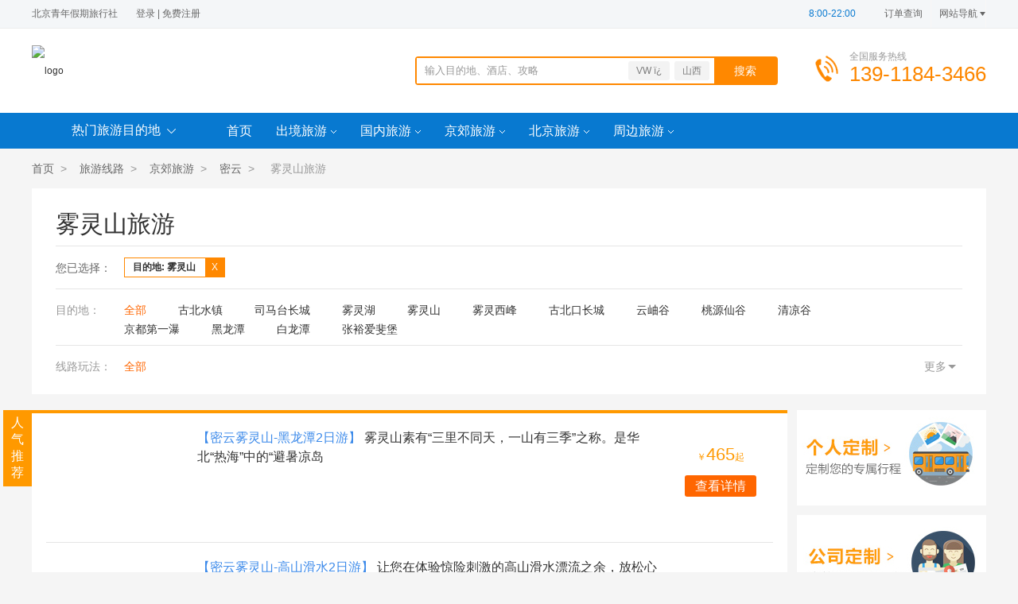

--- FILE ---
content_type: text/html; charset=utf-8
request_url: https://www.51uuo.com/wulingshan/
body_size: 16817
content:
<!DOCTYPE html>
<html lang="en">
<head>
    <meta charset="UTF-8">
    <title>【雾灵山旅游团建】_雾灵山旅游团建线路价格报价_雾灵山一日二日多少钱-北京青年假期旅行社</title>
    <meta name="keywords" content="雾灵山旅游,雾灵山团建,雾灵山旅游团建,雾灵山旅游团建报价,雾灵山旅游团建线路,雾灵山二日游,雾灵山一日游"/>
    <meta name="description" content="北京青年假期旅行社提供优选的到雾灵山旅游团建线路推荐,公司去雾灵山一日二日旅游团建报价价格透明优惠,专注为公司集团企事业单位等团体客户提供雾灵山旅游团建服务包括订房租车用餐团建拓展方案."/>
    <link type="text/css" href="/view/0002/css/base.css"
          rel="stylesheet"/>
    <link type="text/css" href="/view/0002/css/line-list.css"
          rel="stylesheet"/>
    <script type="text/javascript" src="/view/0002/js/jquery.min.js"></script>
    <style>
        .destnew {
            display: block !important;
        }
        .recomm-con li .tags>span.tags-tuan0 {
            color: #00a0e9;
            border: 1px solid #00a0e9;
        }
        .recomm-con li .tags>span.tags-tuan1 {
            color: #ff9900;
            border: 1px solid #ff9900;
        }
        .recomm-con li .tags>span.tags-tuan2 {
            color: #6fba2c;
            border: 1px solid #6fba2c;
        }
        .recomm-con li .tags>span.tags-tuan3 {
            color: #ff5e9b;
            border: 1px solid #ff5e9b;
        }
        .recomm-con li .tags>span.tags-tuan4 {
            color: #00a0e9;
            border: 1px solid #00a0e9;
        }
    </style>
</head>
<body>
<link type="text/css" href="/view/0002/css/header.css" rel="stylesheet"/>
<script type="text/javascript" src="/view/0002/js/login.js"></script>

<div class="web-top">
    <div class="wm-1200">

        <div class="notice-txt"><span>北京青年假期旅行社</span>  <a href="#"></a>
            <!--            <div class="quan">--> <!--            </div>-->              <a class="dl" href="/member/login.html">登录</a>
            <s>|</s>
            <a class="zc" href="/member/register.html">免费注册</a>
             </div>
        <div class="top-nav"><span class="time" style="color:#0879d0"><i>8:00-22:00</i></span> <a class="dd"
                                                                                                        href="/search/order.html"><i></i>订单查询</a>
            <dl class="dh">
                <dt>网站导航<i></i></dt>
                <dd>
                    <div class="top-nav-li clearfix"><p>服务</p> <a href="/outbound/" target="_blank">出境旅游</a> <a
                            href="/domestic/" target="_blank">国内旅游</a> <a href="/lines/zhoubian/"
                                                                          target="_blank">公司郊游</a> <a
                            href="/beijingyou/" target="_blank">北京地接</a> <a href="/lines/ouzhou/"
                                                                            target="_blank">欧洲旅游</a> <a
                            href="/lines/meizhou/" target="_blank">美洲旅游</a> <a href="/lines/feizhou/" target="_blank">中东非洲</a>
                        <a href="/lines/aozhou/" target="_blank">澳洲旅游</a> <a href="/lines/dongnanya/" target="_blank">东南亚游</a>
                        <a href="/lines/jidi/" target="_blank">南极北极</a>
                        <p>主题</p> <a href="/customize/" target="_blank">私人订制</a> <a href="/visa/"
                                                                                    target="_blank">代办签证</a> <a
                                href="/ship/" target="_blank">邮轮度假</a> <a href="/island/" target="_blank">海岛旅游</a>
                        <p>提醒</p> <a href="/servers/index_1.html" target="_blank">国旅简介</a> <a
                                href="/servers/index_4.html" target="_blank">联系我们</a></div>
                </dd>
            </dl>
        </div>
    </div>
</div> <!-- 顶部 -->
<div class="st-header">
    <div class="wm-1200">
        <div class="st-logo"><a href="/"><img
                src="https://static.51uuo.com/uploads/member/1630033724495399/qiye/20240619/e3edd2986bce17b454edb5980b385f3f.jpg"
                alt="logo"/></a></div>
        <div class="st-top-search"><input type="text" class="st-txt" id="searchkeyword" placeholder="输入目的地、酒店、攻略"/>
            <input type="button" value="搜索" class="st-btn icon-search st-btn-searech"/> <span>

                                 <a href="/search/index.html?keyword=VW &iuml;&iquest;">VW &iuml;&iquest;</a>
                                <a href="/search/index.html?keyword=山西">山西</a>
                                <a href="/search/index.html?keyword=/&Atilde;&macr;&Acirc;&iquest;&Acirc;">/&Atilde;&macr;&Acirc;&iquest;&Acirc;</a>
                    ​
            </span></div>
        <div class="st-link-way">
            <div class="data"><p class="txt">全国服务热线</p>
                <p class="num">139-1184-3466</p></div>
        </div>
    </div>
</div> <!--header-->

<script>

    $(function () {
        $('.st-btn-searech').click(function () {
            var keyword = $.trim($('#searchkeyword').val());

            if (keyword == '') {

                $('#searchkeyword').focus();
                return false;

            }
            var pinyin = 'outdoor';
            var url = '/search/index.html?keyword=' + encodeURIComponent(keyword);
            location.href = url;
        });
    })
</script>



<div class="st-nav" style="background: #0879d0;">
    <div class="wm-1200">
        <div class="st-global">
            <div class="global-bt"  style="background: #0879d0;">热门旅游目的地<i class="ico"></i></div>
            <div class="global-list" style="background: #0879d0;">



                                <div class="gl-list-tabbox">
                    <h3><strong><a href="/chujing/" target="_blank">出境旅游</a></strong>


                        <p>

                                                        <a target="_Blank" href="/dongnanya/" target="_blank">东南亚</a>
                                                        <a target="_Blank" href="/ouzhou/" target="_blank">欧洲</a>
                                                        <a target="_Blank" href="/haidao/" target="_blank">海岛</a>
                                                        <a target="_Blank" href="/meizhou/" target="_blank">美洲</a>
                                                        <a target="_Blank" href="/rihan/" target="_blank">日韩</a>
                                                        <a target="_Blank" href="/gangao/" target="_blank">港澳</a>
                                                        <a target="_Blank" href="/nanya/" target="_blank">南亚</a>
                                                        <a target="_Blank" href="/aozhou/" target="_blank">澳洲</a>
                                                        <a target="_Blank" href="/zhongdongfei/" target="_blank">中东非</a>
                                                        <a target="_Blank" href="/nanbeiji/" target="_blank">南北极</a>
                                                        <a target="_Blank" href="/youlun/" target="_blank">邮轮</a>
                            
                        </p>


                        <i class="arrow-rig"></i></h3>



                    <div class="tabcon-item">
                        <div class="item-list clearfix">

                                                        <dl>
                                <dt><a target="_Blank" href="/dongnanya/" target="_blank">东南亚</a>
                                </dt>
                                <dd>

                                                                        <a target="_Blank" href="/malaixiya/" target="_blank">马来西亚</a>

                                                                        <a target="_Blank" href="/taiguo/" target="_blank">泰国</a>

                                                                        <a target="_Blank" href="/xinjiapo/" target="_blank">新加坡</a>

                                                                        <a target="_Blank" href="/feilvbin/" target="_blank">菲律宾</a>

                                                                        <a target="_Blank" href="/jianpuzhai/" target="_blank">柬埔寨</a>

                                                                        <a target="_Blank" href="/yuenan/" target="_blank">越南</a>

                                                                        <a target="_Blank" href="/miandian/" target="_blank">缅甸</a>

                                                                        <a target="_Blank" href="/laowo/" target="_blank">老挝</a>

                                    
                                </dd>
                            </dl>
                                                        <dl>
                                <dt><a target="_Blank" href="/ouzhou/" target="_blank">欧洲</a>
                                </dt>
                                <dd>

                                                                        <a target="_Blank" href="/faguo/" target="_blank">法国</a>

                                                                        <a target="_Blank" href="/ruishi/" target="_blank">瑞士</a>

                                                                        <a target="_Blank" href="/yidali/" target="_blank">意大利</a>

                                                                        <a target="_Blank" href="/deguo/" target="_blank">德国</a>

                                                                        <a target="_Blank" href="/helan/" target="_blank">荷兰</a>

                                                                        <a target="_Blank" href="/aodili/" target="_blank">奥地利</a>

                                                                        <a target="_Blank" href="/eluosi/" target="_blank">俄罗斯</a>

                                                                        <a target="_Blank" href="/beiou/" target="_blank">北欧</a>

                                                                        <a target="_Blank" href="/nuowei/" target="_blank">挪威</a>

                                                                        <a target="_Blank" href="/ruidian/" target="_blank">瑞典</a>

                                                                        <a target="_Blank" href="/fenlan/" target="_blank">芬兰</a>

                                                                        <a target="_Blank" href="/danmai/" target="_blank">丹麦</a>

                                                                        <a target="_Blank" href="/yingguo/" target="_blank">英国</a>

                                                                        <a target="_Blank" href="/bingdao/" target="_blank">冰岛</a>

                                                                        <a target="_Blank" href="/siluowenniya/" target="_blank">斯洛文尼亚</a>

                                                                        <a target="_Blank" href="/keluodiya/" target="_blank">克罗地亚</a>

                                                                        <a target="_Blank" href="/baergan/" target="_blank">巴尔干</a>

                                                                        <a target="_Blank" href="/bolan/" target="_blank">波兰</a>

                                                                        <a target="_Blank" href="/xiongyali/" target="_blank">匈牙利</a>

                                                                        <a target="_Blank" href="/jieke/" target="_blank">捷克</a>

                                                                        <a target="_Blank" href="/dongou/" target="_blank">东欧</a>

                                                                        <a target="_Blank" href="/xila/" target="_blank">希腊</a>

                                                                        <a target="_Blank" href="/putaoya/" target="_blank">葡萄牙</a>

                                                                        <a target="_Blank" href="/xibanya/" target="_blank">西班牙</a>

                                                                        <a target="_Blank" href="/aierlan/" target="_blank">爱尔兰</a>

                                    
                                </dd>
                            </dl>
                                                        <dl>
                                <dt><a target="_Blank" href="/haidao/" target="_blank">海岛</a>
                                </dt>
                                <dd>

                                                                        <a target="_Blank" href="/balidao/" target="_blank">巴厘岛</a>

                                                                        <a target="_Blank" href="/pujidao/" target="_blank">普吉岛</a>

                                                                        <a target="_Blank" href="/changtandao/" target="_blank">长滩岛</a>

                                                                        <a target="_Blank" href="/yazhuang/" target="_blank">芽庄</a>

                                                                        <a target="_Blank" href="/xiangang/" target="_blank">岘港</a>

                                                                        <a target="_Blank" href="/sumeidao/" target="_blank">苏梅岛</a>

                                                                        <a target="_Blank" href="/shaba/" target="_blank">沙巴</a>

                                                                        <a target="_Blank" href="/dumagaidi/" target="_blank">杜马盖地</a>

                                                                        <a target="_Blank" href="/bohedao/" target="_blank">薄荷岛</a>

                                                                        <a target="_Blank" href="/meinaduo/" target="_blank">美娜多</a>

                                                                        <a target="_Blank" href="/maerdaifu/" target="_blank">马尔代夫</a>

                                                                        <a target="_Blank" href="/saibandao/" target="_blank">塞班岛</a>

                                                                        <a target="_Blank" href="/maoliqiusi/" target="_blank">毛里求斯</a>

                                                                        <a target="_Blank" href="/daxidi/" target="_blank">大溪地</a>

                                                                        <a target="_Blank" href="/feiji/" target="_blank">斐济</a>

                                    
                                </dd>
                            </dl>
                                                        <dl>
                                <dt><a target="_Blank" href="/meizhou/" target="_blank">美洲</a>
                                </dt>
                                <dd>

                                                                        <a target="_Blank" href="/meiguo/" target="_blank">美国</a>

                                                                        <a target="_Blank" href="/xiaweiyi/" target="_blank">夏威夷</a>

                                                                        <a target="_Blank" href="/jianada/" target="_blank">加拿大</a>

                                                                        <a target="_Blank" href="/agenting/" target="_blank">阿根廷</a>

                                                                        <a target="_Blank" href="/guba/" target="_blank">古巴</a>

                                                                        <a target="_Blank" href="/moxige/" target="_blank">墨西哥</a>

                                                                        <a target="_Blank" href="/baxi/" target="_blank">巴西</a>

                                                                        <a target="_Blank" href="/zhili/" target="_blank">智利</a>

                                                                        <a target="_Blank" href="/milu/" target="_blank">秘鲁</a>

                                                                        <a target="_Blank" href="/boliweiya/" target="_blank">玻利维亚</a>

                                    
                                </dd>
                            </dl>
                                                        <dl>
                                <dt><a target="_Blank" href="/rihan/" target="_blank">日韩</a>
                                </dt>
                                <dd>

                                                                        <a target="_Blank" href="/riben/" target="_blank">日本</a>

                                                                        <a target="_Blank" href="/dongjing/" target="_blank">东京</a>

                                                                        <a target="_Blank" href="/daban/" target="_blank">大阪</a>

                                                                        <a target="_Blank" href="/beihaidao/" target="_blank">北海道</a>

                                                                        <a target="_Blank" href="/ribenyoulun/" target="_blank">日本邮轮</a>

                                                                        <a target="_Blank" href="/chongsheng/" target="_blank">冲绳</a>

                                                                        <a target="_Blank" href="/hanguo/" target="_blank">韩国</a>

                                                                        <a target="_Blank" href="/shouer/" target="_blank">首尔</a>

                                                                        <a target="_Blank" href="/jizhoudao/" target="_blank">济州岛</a>

                                                                        <a target="_Blank" href="/benzhou/" target="_blank">本州</a>

                                    
                                </dd>
                            </dl>
                                                        <dl>
                                <dt><a target="_Blank" href="/gangao/" target="_blank">港澳</a>
                                </dt>
                                <dd>

                                                                        <a target="_Blank" href="/xianggang/" target="_blank">香港</a>

                                                                        <a target="_Blank" href="/aomen/" target="_blank">澳门</a>

                                    
                                </dd>
                            </dl>
                                                        <dl>
                                <dt><a target="_Blank" href="/nanya/" target="_blank">南亚</a>
                                </dt>
                                <dd>

                                                                        <a target="_Blank" href="/sililanka/" target="_blank">斯里兰卡</a>

                                                                        <a target="_Blank" href="/niboer/" target="_blank">尼泊尔</a>

                                                                        <a target="_Blank" href="/yindu/" target="_blank">印度</a>

                                    
                                </dd>
                            </dl>
                                                        <dl>
                                <dt><a target="_Blank" href="/aozhou/" target="_blank">澳洲</a>
                                </dt>
                                <dd>

                                                                        <a target="_Blank" href="/aodaliya/" target="_blank">澳大利亚</a>

                                                                        <a target="_Blank" href="/kaiensi/" target="_blank">凯恩斯</a>

                                                                        <a target="_Blank" href="/xinxilan/" target="_blank">新西兰</a>

                                    
                                </dd>
                            </dl>
                                                        <dl>
                                <dt><a target="_Blank" href="/zhongdongfei/" target="_blank">中东非</a>
                                </dt>
                                <dd>

                                                                        <a target="_Blank" href="/aiji/" target="_blank">埃及</a>

                                                                        <a target="_Blank" href="/dibai/" target="_blank">迪拜</a>

                                                                        <a target="_Blank" href="/nanfei/" target="_blank">南非</a>

                                                                        <a target="_Blank" href="/tuerqi/" target="_blank">土耳其</a>

                                                                        <a target="_Blank" href="/yiselie/" target="_blank">以色列</a>

                                                                        <a target="_Blank" href="/yuedan/" target="_blank">约旦</a>

                                                                        <a target="_Blank" href="/tunisi/" target="_blank">突尼斯</a>

                                                                        <a target="_Blank" href="/moluoge/" target="_blank">摩洛哥</a>

                                                                        <a target="_Blank" href="/jinbabuwei/" target="_blank">津巴布韦</a>

                                                                        <a target="_Blank" href="/tansangniya/" target="_blank">坦桑尼亚</a>

                                                                        <a target="_Blank" href="/zanbiya/" target="_blank">赞比亚</a>

                                                                        <a target="_Blank" href="/namibiya/" target="_blank">纳米比亚</a>

                                                                        <a target="_Blank" href="/yilang/" target="_blank">伊朗</a>

                                    
                                </dd>
                            </dl>
                                                        <dl>
                                <dt><a target="_Blank" href="/nanbeiji/" target="_blank">南北极</a>
                                </dt>
                                <dd>

                                                                        <a target="_Blank" href="/nanji/" target="_blank">南极</a>

                                                                        <a target="_Blank" href="/beiji/" target="_blank">北极</a>

                                    
                                </dd>
                            </dl>
                                                        <dl>
                                <dt><a target="_Blank" href="/youlun/" target="_blank">邮轮</a>
                                </dt>
                                <dd>

                                    
                                </dd>
                            </dl>
                            

                            <dl class="hot-dl">
                                <dt><a href="javascript:;">相关产品</a></dt>
                                <dd>

                                                                        <a href="/line/796" target="_blank">&lt;苏梅岛查汶海滩酒店5晚6日自由行&gt;</a>
                                                                        <a href="/line/795" target="_blank">&lt;苏梅岛Banyan Tree悦榕庄5晚6或7日自由行&gt;</a>
                                                                        <a href="/line/794" target="_blank">&lt;塞班岛Kensington肯辛顿酒店3-6晚自由行&gt;</a>
                                                                        <a href="/line/793" target="_blank">[春节]&lt;超小众丨泰国曼谷+芭提雅+象岛5晚6日游&gt;</a>
                                                                        <a href="/line/792" target="_blank">&lt;专业领队丨泰国曼谷芭堤雅6-7日游&gt;</a>
                                                                        <a href="/line/791" target="_blank">&lt;货真价实 专业领队丨泰国曼谷芭堤雅6-7日游&gt;</a>
                                                                        <a href="/line/790" target="_blank">[春节]&lt;放肆纯玩-泰国曼谷芭提雅7日&gt;</a>
                                                                        <a href="/line/789" target="_blank">[春节]&lt;泰国-新加坡-马来西亚9晚10或11日&gt;</a>
                                                                        <a href="/line/788" target="_blank">&lt;自在狮城-新加坡6或7日游&gt;</a>
                                                                        <a href="/line/787" target="_blank">&lt;印尼故事-巴厘岛5晚7日&gt;</a>
                                    
                                </dd>
                            </dl>
                        </div>
                    </div>
                </div>
                                <div class="gl-list-tabbox">
                    <h3><strong><a href="/guonei/" target="_blank">国内旅游</a></strong>


                        <p>

                                                        <a target="_Blank" href="/beijing/" target="_blank">北京</a>
                                                        <a target="_Blank" href="/hainan/" target="_blank">海南</a>
                                                        <a target="_Blank" href="/yunnan/" target="_blank">云南</a>
                                                        <a target="_Blank" href="/huadong/" target="_blank">华东</a>
                                                        <a target="_Blank" href="/guangxi/" target="_blank">广西</a>
                                                        <a target="_Blank" href="/fujian/" target="_blank">福建</a>
                                                        <a target="_Blank" href="/sichuan/" target="_blank">四川</a>
                                                        <a target="_Blank" href="/chongqing/" target="_blank">重庆</a>
                                                        <a target="_Blank" href="/xicang/" target="_blank">西藏</a>
                                                        <a target="_Blank" href="/xinjiang/" target="_blank">新疆</a>
                                                        <a target="_Blank" href="/jiangxi/" target="_blank">江西</a>
                                                        <a target="_Blank" href="/anhui/" target="_blank">安徽</a>
                                                        <a target="_Blank" href="/guizhou/" target="_blank">贵州</a>
                                                        <a target="_Blank" href="/xibei/" target="_blank">西北</a>
                                                        <a target="_Blank" href="/dongbei/" target="_blank">东北</a>
                                                        <a target="_Blank" href="/hunan/" target="_blank">湖南</a>
                                                        <a target="_Blank" href="/hubei/" target="_blank">湖北</a>
                                                        <a target="_Blank" href="/guangdong/" target="_blank">广东</a>
                                                        <a target="_Blank" href="/shandong/" target="_blank">山东</a>
                                                        <a target="_Blank" href="/shanxisheng/" target="_blank">陕西</a>
                                                        <a target="_Blank" href="/namenggu/" target="_blank">内蒙古</a>
                            
                        </p>


                        <i class="arrow-rig"></i></h3>



                    <div class="tabcon-item">
                        <div class="item-list clearfix">

                                                        <dl>
                                <dt><a target="_Blank" href="/beijing/" target="_blank">北京</a>
                                </dt>
                                <dd>

                                                                        <a target="_Blank" href="/beijingwuriyou/" target="_blank">北京4-5日跟团游</a>

                                                                        <a target="_Blank" href="/beijingyanxue/" target="_blank">北京亲子研学</a>

                                                                        <a target="_Blank" href="/beijingdingzhi/" target="_blank">北京私人定制</a>

                                    
                                </dd>
                            </dl>
                                                        <dl>
                                <dt><a target="_Blank" href="/hainan/" target="_blank">海南</a>
                                </dt>
                                <dd>

                                                                        <a target="_Blank" href="/sanya/" target="_blank">三亚</a>

                                                                        <a target="_Blank" href="/haikou/" target="_blank">海口</a>

                                                                        <a target="_Blank" href="/tianya/" target="_blank">天涯</a>

                                                                        <a target="_Blank" href="/nanshan/" target="_blank">南山</a>

                                                                        <a target="_Blank" href="/tiantang/" target="_blank">天堂</a>

                                                                        <a target="_Blank" href="/wuzhizhoudao/" target="_blank">蜈支洲岛</a>

                                    
                                </dd>
                            </dl>
                                                        <dl>
                                <dt><a target="_Blank" href="/yunnan/" target="_blank">云南</a>
                                </dt>
                                <dd>

                                                                        <a target="_Blank" href="/kunming/" target="_blank">昆明</a>

                                                                        <a target="_Blank" href="/dali/" target="_blank">大理</a>

                                                                        <a target="_Blank" href="/erhai/" target="_blank">洱海</a>

                                                                        <a target="_Blank" href="/lijiang/" target="_blank">丽江</a>

                                                                        <a target="_Blank" href="/xishuangbanna/" target="_blank">西双版纳</a>

                                                                        <a target="_Blank" href="/xianggelila/" target="_blank">香格里拉</a>

                                                                        <a target="_Blank" href="/tengchong/" target="_blank">腾冲</a>

                                                                        <a target="_Blank" href="/ruili/" target="_blank">瑞丽</a>

                                                                        <a target="_Blank" href="/luguhu/" target="_blank">泸沽湖</a>

                                                                        <a target="_Blank" href="/yulongxueshan/" target="_blank">玉龙雪山</a>

                                    
                                </dd>
                            </dl>
                                                        <dl>
                                <dt><a target="_Blank" href="/huadong/" target="_blank">华东</a>
                                </dt>
                                <dd>

                                                                        <a target="_Blank" href="/nanjing/" target="_blank">南京</a>

                                                                        <a target="_Blank" href="/wuxi/" target="_blank">无锡</a>

                                                                        <a target="_Blank" href="/suzhou/" target="_blank">苏州</a>

                                                                        <a target="_Blank" href="/hangzhou/" target="_blank">杭州</a>

                                                                        <a target="_Blank" href="/shanghai/" target="_blank">上海</a>

                                                                        <a target="_Blank" href="/wuzhen/" target="_blank">乌镇</a>

                                                                        <a target="_Blank" href="/zhouzhuang/" target="_blank">周庄</a>

                                                                        <a target="_Blank" href="/yangzhou/" target="_blank">扬州</a>

                                                                        <a target="_Blank" href="/xitang/" target="_blank">西塘</a>

                                    
                                </dd>
                            </dl>
                                                        <dl>
                                <dt><a target="_Blank" href="/guangxi/" target="_blank">广西</a>
                                </dt>
                                <dd>

                                                                        <a target="_Blank" href="/guilin/" target="_blank">桂林</a>

                                                                        <a target="_Blank" href="/yangshuo/" target="_blank">阳朔</a>

                                                                        <a target="_Blank" href="/detian/" target="_blank">德天</a>

                                                                        <a target="_Blank" href="/nanning/" target="_blank">南宁</a>

                                                                        <a target="_Blank" href="/bama/" target="_blank">巴马</a>

                                                                        <a target="_Blank" href="/beihai/" target="_blank">北海</a>

                                                                        <a target="_Blank" href="/weizhoudao/" target="_blank">涠洲岛</a>

                                    
                                </dd>
                            </dl>
                                                        <dl>
                                <dt><a target="_Blank" href="/fujian/" target="_blank">福建</a>
                                </dt>
                                <dd>

                                                                        <a target="_Blank" href="/xiamen/" target="_blank">厦门</a>

                                                                        <a target="_Blank" href="/wuyishan/" target="_blank">武夷山</a>

                                                                        <a target="_Blank" href="/gulangyu/" target="_blank">鼓浪屿</a>

                                                                        <a target="_Blank" href="/yongdingtulou/" target="_blank">永定土楼</a>

                                    
                                </dd>
                            </dl>
                                                        <dl>
                                <dt><a target="_Blank" href="/sichuan/" target="_blank">四川</a>
                                </dt>
                                <dd>

                                                                        <a target="_Blank" href="/chengdu/" target="_blank">成都</a>

                                                                        <a target="_Blank" href="/jiuzhaigou/" target="_blank">九寨沟</a>

                                                                        <a target="_Blank" href="/huanglong/" target="_blank">黄龙</a>

                                                                        <a target="_Blank" href="/leshan/" target="_blank">乐山</a>

                                                                        <a target="_Blank" href="/emeishan/" target="_blank">峨眉山</a>

                                                                        <a target="_Blank" href="/qingchengshan/" target="_blank">青城山</a>

                                                                        <a target="_Blank" href="/dujiangyan/" target="_blank">都江堰</a>

                                                                        <a target="_Blank" href="/daochengyading/" target="_blank">稻城亚丁</a>

                                    
                                </dd>
                            </dl>
                                                        <dl>
                                <dt><a target="_Blank" href="/chongqing/" target="_blank">重庆</a>
                                </dt>
                                <dd>

                                                                        <a target="_Blank" href="/ciqikou/" target="_blank">磁器口</a>

                                                                        <a target="_Blank" href="/hongyadong/" target="_blank">洪崖洞</a>

                                                                        <a target="_Blank" href="/wulong/" target="_blank">武隆</a>

                                    
                                </dd>
                            </dl>
                                                        <dl>
                                <dt><a target="_Blank" href="/xicang/" target="_blank">西藏</a>
                                </dt>
                                <dd>

                                                                        <a target="_Blank" href="/lasa/" target="_blank">拉萨</a>

                                                                        <a target="_Blank" href="/linzhi/" target="_blank">林芝</a>

                                                                        <a target="_Blank" href="/rikaze/" target="_blank">日喀则</a>

                                                                        <a target="_Blank" href="/namucuo/" target="_blank">纳木错</a>

                                                                        <a target="_Blank" href="/zhufengdabenying/" target="_blank">珠峰大本营</a>

                                    
                                </dd>
                            </dl>
                                                        <dl>
                                <dt><a target="_Blank" href="/xinjiang/" target="_blank">新疆</a>
                                </dt>
                                <dd>

                                                                        <a target="_Blank" href="/wulumuqi/" target="_blank">乌鲁木齐</a>

                                                                        <a target="_Blank" href="/kanasi/" target="_blank">喀纳斯</a>

                                                                        <a target="_Blank" href="/tianchi/" target="_blank">天池</a>

                                                                        <a target="_Blank" href="/tulufan/" target="_blank">吐鲁番</a>

                                    
                                </dd>
                            </dl>
                                                        <dl>
                                <dt><a target="_Blank" href="/jiangxi/" target="_blank">江西</a>
                                </dt>
                                <dd>

                                                                        <a target="_Blank" href="/mouyuan/" target="_blank">婺源</a>

                                                                        <a target="_Blank" href="/sanqingshan/" target="_blank">三清山</a>

                                                                        <a target="_Blank" href="/jingdezhen/" target="_blank">景德镇</a>

                                                                        <a target="_Blank" href="/lushan/" target="_blank">庐山</a>

                                                                        <a target="_Blank" href="/jinggangshan/" target="_blank">井冈山</a>

                                    
                                </dd>
                            </dl>
                                                        <dl>
                                <dt><a target="_Blank" href="/anhui/" target="_blank">安徽</a>
                                </dt>
                                <dd>

                                                                        <a target="_Blank" href="/huangshan/" target="_blank">黄山</a>

                                                                        <a target="_Blank" href="/hongcun/" target="_blank">宏村</a>

                                                                        <a target="_Blank" href="/jiuhuashan/" target="_blank">九华山</a>

                                    
                                </dd>
                            </dl>
                                                        <dl>
                                <dt><a target="_Blank" href="/guizhou/" target="_blank">贵州</a>
                                </dt>
                                <dd>

                                                                        <a target="_Blank" href="/guiyang/" target="_blank">贵阳</a>

                                                                        <a target="_Blank" href="/huangguoshupubu/" target="_blank">黄果树瀑布</a>

                                                                        <a target="_Blank" href="/zunyi/" target="_blank">遵义</a>

                                    
                                </dd>
                            </dl>
                                                        <dl>
                                <dt><a target="_Blank" href="/xibei/" target="_blank">西北</a>
                                </dt>
                                <dd>

                                                                        <a target="_Blank" href="/gansu/" target="_blank">甘肃</a>

                                                                        <a target="_Blank" href="/lanzhou/" target="_blank">兰州</a>

                                                                        <a target="_Blank" href="/dunhuang/" target="_blank">敦煌</a>

                                                                        <a target="_Blank" href="/mogaoku/" target="_blank">莫高窟</a>

                                                                        <a target="_Blank" href="/jiayuguan/" target="_blank">嘉峪关</a>

                                                                        <a target="_Blank" href="/qinghai/" target="_blank">青海</a>

                                                                        <a target="_Blank" href="/xining/" target="_blank">西宁</a>

                                                                        <a target="_Blank" href="/qinghaihu/" target="_blank">青海湖</a>

                                                                        <a target="_Blank" href="/ningxia/" target="_blank">宁夏</a>

                                                                        <a target="_Blank" href="/yinchuan/" target="_blank">银川</a>

                                    
                                </dd>
                            </dl>
                                                        <dl>
                                <dt><a target="_Blank" href="/dongbei/" target="_blank">东北</a>
                                </dt>
                                <dd>

                                                                        <a target="_Blank" href="/dalian/" target="_blank">大连</a>

                                                                        <a target="_Blank" href="/haerbin/" target="_blank">哈尔滨</a>

                                                                        <a target="_Blank" href="/jilin/" target="_blank">吉林</a>

                                                                        <a target="_Blank" href="/changbaishan/" target="_blank">长白山</a>

                                                                        <a target="_Blank" href="/jingbohu/" target="_blank">镜泊湖</a>

                                                                        <a target="_Blank" href="/mohe/" target="_blank">漠河</a>

                                                                        <a target="_Blank" href="/wudalianchi/" target="_blank">五大连池</a>

                                                                        <a target="_Blank" href="/xuexiang/" target="_blank">雪乡</a>

                                    
                                </dd>
                            </dl>
                                                        <dl>
                                <dt><a target="_Blank" href="/hunan/" target="_blank">湖南</a>
                                </dt>
                                <dd>

                                                                        <a target="_Blank" href="/zhangjiajie/" target="_blank">张家界</a>

                                                                        <a target="_Blank" href="/fenghuanggucheng/" target="_blank">凤凰古城</a>

                                                                        <a target="_Blank" href="/changsha/" target="_blank">长沙</a>

                                                                        <a target="_Blank" href="/shaoshan/" target="_blank">韶山</a>

                                    
                                </dd>
                            </dl>
                                                        <dl>
                                <dt><a target="_Blank" href="/hubei/" target="_blank">湖北</a>
                                </dt>
                                <dd>

                                                                        <a target="_Blank" href="/sanxia/" target="_blank">三峡</a>

                                                                        <a target="_Blank" href="/wuhan/" target="_blank">武汉</a>

                                                                        <a target="_Blank" href="/shennongjia/" target="_blank">神农架</a>

                                                                        <a target="_Blank" href="/wudangshan/" target="_blank">武当山</a>

                                                                        <a target="_Blank" href="/yichang/" target="_blank">宜昌</a>

                                                                        <a target="_Blank" href="/sanxiayoulun/" target="_blank">三峡游轮</a>

                                                                        <a target="_Blank" href="/enshi/" target="_blank">恩施</a>

                                    
                                </dd>
                            </dl>
                                                        <dl>
                                <dt><a target="_Blank" href="/guangdong/" target="_blank">广东</a>
                                </dt>
                                <dd>

                                                                        <a target="_Blank" href="/zhuhai/" target="_blank">珠海</a>

                                                                        <a target="_Blank" href="/changlong/" target="_blank">长隆</a>

                                                                        <a target="_Blank" href="/guangzhou/" target="_blank">广州</a>

                                                                        <a target="_Blank" href="/zhanjiang/" target="_blank">湛江</a>

                                    
                                </dd>
                            </dl>
                                                        <dl>
                                <dt><a target="_Blank" href="/shandong/" target="_blank">山东</a>
                                </dt>
                                <dd>

                                                                        <a target="_Blank" href="/qingdao/" target="_blank">青岛</a>

                                                                        <a target="_Blank" href="/yantai/" target="_blank">烟台</a>

                                                                        <a target="_Blank" href="/penglai/" target="_blank">蓬莱</a>

                                                                        <a target="_Blank" href="/weihai/" target="_blank">威海</a>

                                                                        <a target="_Blank" href="/jinan/" target="_blank">济南</a>

                                                                        <a target="_Blank" href="/qufu/" target="_blank">曲阜</a>

                                                                        <a target="_Blank" href="/taishan/" target="_blank">泰山</a>

                                                                        <a target="_Blank" href="/zaozhuang/" target="_blank">枣庄</a>

                                    
                                </dd>
                            </dl>
                                                        <dl>
                                <dt><a target="_Blank" href="/shanxisheng/" target="_blank">陕西</a>
                                </dt>
                                <dd>

                                                                        <a target="_Blank" href="/xian/" target="_blank">西安</a>

                                                                        <a target="_Blank" href="/huashan/" target="_blank">华山</a>

                                                                        <a target="_Blank" href="/bingmayong/" target="_blank">兵马俑</a>

                                                                        <a target="_Blank" href="/yanan/" target="_blank">延安</a>

                                                                        <a target="_Blank" href="/huangdiling/" target="_blank">黄帝陵</a>

                                                                        <a target="_Blank" href="/qianling/" target="_blank">乾陵</a>

                                                                        <a target="_Blank" href="/huashan/" target="_blank">华山</a>

                                                                        <a target="_Blank" href="/datangbuyecheng/" target="_blank">大唐不夜城</a>

                                                                        <a target="_Blank" href="/hukou/" target="_blank">壶口</a>

                                                                        <a target="_Blank" href="/famensi/" target="_blank">法门寺</a>

                                                                        <a target="_Blank" href="/huaqingchi/" target="_blank">华清池</a>

                                    
                                </dd>
                            </dl>
                                                        <dl>
                                <dt><a target="_Blank" href="/namenggu/" target="_blank">内蒙古</a>
                                </dt>
                                <dd>

                                                                        <a target="_Blank" href="/aershan/" target="_blank">阿尔山</a>

                                                                        <a target="_Blank" href="/manzhouli/" target="_blank">满洲里</a>

                                                                        <a target="_Blank" href="/hulunbeier/" target="_blank">呼伦贝尔</a>

                                                                        <a target="_Blank" href="/xilamuren/" target="_blank">希拉穆仁</a>

                                                                        <a target="_Blank" href="/huhehaote/" target="_blank">呼和浩特</a>

                                                                        <a target="_Blank" href="/heishantou/" target="_blank">黑山头</a>

                                                                        <a target="_Blank" href="/huitengxilecaoyuan/" target="_blank">辉腾锡勒草原</a>

                                                                        <a target="_Blank" href="/moerdaoga/" target="_blank">莫尔道嘎</a>

                                                                        <a target="_Blank" href="/enhe/" target="_blank">恩和</a>

                                                                        <a target="_Blank" href="/shiwei/" target="_blank">室韦</a>

                                                                        <a target="_Blank" href="/eerguna/" target="_blank">额尔古纳</a>

                                                                        <a target="_Blank" href="/chengling/" target="_blank">成陵</a>

                                                                        <a target="_Blank" href="/xiangshawan/" target="_blank">响沙湾</a>

                                    
                                </dd>
                            </dl>
                            

                            <dl class="hot-dl">
                                <dt><a href="javascript:;">相关产品</a></dt>
                                <dd>

                                                                        <a href="/line/1115" target="_blank">漫游京城★★★3-6人VIP团 尊享一单一团无暗店 无擦边 无自费 纯纯玩 只推景交</a>
                                                                        <a href="/line/1114" target="_blank">国色京城★★★12人VIP贵宾团 无暗店 无擦边 无自费 纯纯玩 只推景交</a>
                                                                        <a href="/line/1113" target="_blank">臻美京城★★★28人团 无暗店 无擦边 无自费 纯纯玩 只推景交</a>
                                                                        <a href="/line/1108" target="_blank">醉美京城★★★★★45人团</a>
                                                                        <a href="/line/1107" target="_blank">北京皇家礼遇4晚5日游</a>
                                                                        <a href="/line/1106" target="_blank">&lt;内蒙古大草原+老牛湾黄河大峡谷双飞5日&gt;</a>
                                                                        <a href="/line/1105" target="_blank">&lt;鄂尔多斯草原+夜鸣沙+响沙湾双飞5日&gt;</a>
                                                                        <a href="/line/1104" target="_blank">&lt;呼伦贝尔-响沙湾莲花-额尔古纳三飞8日游&gt;</a>
                                                                        <a href="/line/1103" target="_blank">&lt;希拉穆仁-响沙湾-成陵双飞5日&gt;</a>
                                                                        <a href="/line/1102" target="_blank">&lt;内蒙古+呼伦贝尔大草原双飞8日亲子&gt;</a>
                                    
                                </dd>
                            </dl>
                        </div>
                    </div>
                </div>
                                <div class="gl-list-tabbox">
                    <h3><strong><a href="/zhoubian/" target="_blank">周边旅游</a></strong>


                        <p>

                                                        <a target="_Blank" href="/henan/" target="_blank">河南</a>
                                                        <a target="_Blank" href="/shanxi/" target="_blank">山西</a>
                                                        <a target="_Blank" href="/hebei/" target="_blank">河北</a>
                                                        <a target="_Blank" href="/haibin/" target="_blank">海滨</a>
                                                        <a target="_Blank" href="/caoyuan/" target="_blank">草原</a>
                                                        <a target="_Blank" href="/shamo/" target="_blank">沙漠</a>
                            
                        </p>


                        <i class="arrow-rig"></i></h3>



                    <div class="tabcon-item">
                        <div class="item-list clearfix">

                                                        <dl>
                                <dt><a target="_Blank" href="/henan/" target="_blank">河南</a>
                                </dt>
                                <dd>

                                                                        <a target="_Blank" href="/yuntaishan/" target="_blank">云台山</a>

                                                                        <a target="_Blank" href="/luoyang/" target="_blank">洛阳</a>

                                                                        <a target="_Blank" href="/shaolinsi/" target="_blank">少林寺</a>

                                                                        <a target="_Blank" href="/longmenshiku/" target="_blank">龙门石窟</a>

                                                                        <a target="_Blank" href="/hongqiqu/" target="_blank">红旗渠</a>

                                    
                                </dd>
                            </dl>
                                                        <dl>
                                <dt><a target="_Blank" href="/shanxi/" target="_blank">山西</a>
                                </dt>
                                <dd>

                                                                        <a target="_Blank" href="/taiyuan/" target="_blank">太原</a>

                                                                        <a target="_Blank" href="/wutaishan/" target="_blank">五台山</a>

                                                                        <a target="_Blank" href="/qiaojiadayuan/" target="_blank">乔家大院</a>

                                                                        <a target="_Blank" href="/xuankongsi/" target="_blank">悬空寺</a>

                                                                        <a target="_Blank" href="/jinsi/" target="_blank">晋祠</a>

                                                                        <a target="_Blank" href="/hukoupubu/" target="_blank">壶口瀑布</a>

                                                                        <a target="_Blank" href="/bolanggu/" target="_blank">波浪谷</a>

                                    
                                </dd>
                            </dl>
                                                        <dl>
                                <dt><a target="_Blank" href="/hebei/" target="_blank">河北</a>
                                </dt>
                                <dd>

                                                                        <a target="_Blank" href="/baiyangdian/" target="_blank">白洋淀</a>

                                                                        <a target="_Blank" href="/xibaipo/" target="_blank">西柏坡</a>

                                                                        <a target="_Blank" href="/langyashan/" target="_blank">狼牙山</a>

                                                                        <a target="_Blank" href="/chengde/" target="_blank">承德</a>

                                                                        <a target="_Blank" href="/qingdongling/" target="_blank">清东陵</a>

                                                                        <a target="_Blank" href="/qingxiling/" target="_blank">清西陵</a>

                                    
                                </dd>
                            </dl>
                                                        <dl>
                                <dt><a target="_Blank" href="/haibin/" target="_blank">海滨</a>
                                </dt>
                                <dd>

                                                                        <a target="_Blank" href="/beidaihe/" target="_blank">北戴河</a>

                                                                        <a target="_Blank" href="/nandaihe/" target="_blank">南戴河</a>

                                                                        <a target="_Blank" href="/dongdaihe/" target="_blank">东戴河</a>

                                                                        <a target="_Blank" href="/yuetuodao/" target="_blank">月坨岛</a>

                                                                        <a target="_Blank" href="/huludao/" target="_blank">葫芦岛</a>

                                                                        <a target="_Blank" href="/honghaitan/" target="_blank">红海滩</a>

                                    
                                </dd>
                            </dl>
                                                        <dl>
                                <dt><a target="_Blank" href="/caoyuan/" target="_blank">草原</a>
                                </dt>
                                <dd>

                                                                        <a target="_Blank" href="/fengningbashangcaoyuan/" target="_blank">丰宁坝上草原</a>

                                                                        <a target="_Blank" href="/mulanweichangcaoyuan/" target="_blank">木兰围场草原</a>

                                                                        <a target="_Blank" href="/wulanbutongcaoyuan/" target="_blank">乌兰布统草原</a>

                                                                        <a target="_Blank" href="/zhangbeicaoyuan/" target="_blank">张北草原</a>

                                                                        <a target="_Blank" href="/weixiankongzhongcaoyuan/" target="_blank">蔚县空中草原</a>

                                    
                                </dd>
                            </dl>
                                                        <dl>
                                <dt><a target="_Blank" href="/shamo/" target="_blank">沙漠</a>
                                </dt>
                                <dd>

                                                                        <a target="_Blank" href="/xiangshawan/" target="_blank">响沙湾</a>

                                                                        <a target="_Blank" href="/kubuqishamo/" target="_blank">库布齐沙漠</a>

                                                                        <a target="_Blank" href="/tianmo/" target="_blank">天漠</a>

                                    
                                </dd>
                            </dl>
                            

                            <dl class="hot-dl">
                                <dt><a href="javascript:;">相关产品</a></dt>
                                <dd>

                                                                        <a href="/line/676" target="_blank">承德避暑山庄-普宁寺-小布达拉宫休闲2日游</a>
                                                                        <a href="/line/675" target="_blank">承德避暑山庄-棒追山休闲2日游</a>
                                                                        <a href="/line/674" target="_blank">承德避暑山庄-小布达拉宫休闲2日游</a>
                                                                        <a href="/line/673" target="_blank">承德避暑山庄</a>
                                                                        <a href="/line/672" target="_blank"> 西柏坡-天桂山-党员培训-红色学习2日游</a>
                                                                        <a href="/line/671" target="_blank">西柏坡-沕沕水-党员学习-红色培训2日游</a>
                                                                        <a href="/line/670" target="_blank">西柏坡-直隶总督府-党员培训红色学习2日游</a>
                                                                        <a href="/line/669" target="_blank">西柏坡-抱犊寨-党员培训-红色学习2日游</a>
                                                                        <a href="/line/668" target="_blank">西柏坡-白洋淀-参观学习2日游</a>
                                                                        <a href="/line/667" target="_blank">白洋淀-雄安新区-冉庄地道战2日游</a>
                                    
                                </dd>
                            </dl>
                        </div>
                    </div>
                </div>
                                <div class="gl-list-tabbox">
                    <h3><strong><a href="/jingjiao/" target="_blank">京郊旅游</a></strong>


                        <p>

                                                        <a target="_Blank" href="/huairou/" target="_blank">怀柔</a>
                                                        <a target="_Blank" href="/miyun/" target="_blank">密云</a>
                                                        <a target="_Blank" href="/pinggu/" target="_blank">平谷</a>
                                                        <a target="_Blank" href="/yanqing/" target="_blank">延庆</a>
                                                        <a target="_Blank" href="/mentougou/" target="_blank">门头沟</a>
                                                        <a target="_Blank" href="/fangshan/" target="_blank">房山</a>
                                                        <a target="_Blank" href="/changping/" target="_blank">昌平</a>
                            
                        </p>


                        <i class="arrow-rig"></i></h3>



                    <div class="tabcon-item">
                        <div class="item-list clearfix">

                                                        <dl>
                                <dt><a target="_Blank" href="/huairou/" target="_blank">怀柔</a>
                                </dt>
                                <dd>

                                                                        <a target="_Blank" href="/hongluosi/" target="_blank">红螺寺</a>

                                                                        <a target="_Blank" href="/yanxihu/" target="_blank">雁栖湖</a>

                                                                        <a target="_Blank" href="/qinglongxia/" target="_blank">青龙峡</a>

                                                                        <a target="_Blank" href="/mutianyuchangcheng/" target="_blank">慕田峪长城</a>

                                                                        <a target="_Blank" href="/huanghuachengshuichangcheng/" target="_blank">黄花城水长城</a>

                                                                        <a target="_Blank" href="/yunmengshan/" target="_blank">云蒙山</a>

                                                                        <a target="_Blank" href="/baiquanshan/" target="_blank">百泉山</a>

                                                                        <a target="_Blank" href="/yougushentan/" target="_blank">幽谷神潭</a>

                                                                        <a target="_Blank" href="/shentangyu/" target="_blank">神堂峪</a>

                                                                        <a target="_Blank" href="/shengcundao/" target="_blank">生存岛</a>

                                                                        <a target="_Blank" href="/xiangshuihu/" target="_blank">响水湖</a>

                                    
                                </dd>
                            </dl>
                                                        <dl>
                                <dt><a target="_Blank" href="/miyun/" target="_blank">密云</a>
                                </dt>
                                <dd>

                                                                        <a target="_Blank" href="/gubeishuizhen/" target="_blank">古北水镇</a>

                                                                        <a target="_Blank" href="/simataichangcheng/" target="_blank">司马台长城</a>

                                                                        <a target="_Blank" href="/wulinghu/" target="_blank">雾灵湖</a>

                                                                        <a target="_Blank" href="/wulingshan/" target="_blank">雾灵山</a>

                                                                        <a target="_Blank" href="/wulingxifeng/" target="_blank">雾灵西峰</a>

                                                                        <a target="_Blank" href="/gubeikouchangcheng/" target="_blank">古北口长城</a>

                                                                        <a target="_Blank" href="/yunxiugu/" target="_blank">云岫谷</a>

                                                                        <a target="_Blank" href="/taoyuanxiangu/" target="_blank">桃源仙谷</a>

                                                                        <a target="_Blank" href="/qinglianggu/" target="_blank">清凉谷</a>

                                                                        <a target="_Blank" href="/jingdudiyipu/" target="_blank">京都第一瀑</a>

                                                                        <a target="_Blank" href="/heilongtan/" target="_blank">黑龙潭</a>

                                                                        <a target="_Blank" href="/bailongtan/" target="_blank">白龙潭</a>

                                                                        <a target="_Blank" href="/zhangyuaifeibao/" target="_blank">张裕爱斐堡</a>

                                    
                                </dd>
                            </dl>
                                                        <dl>
                                <dt><a target="_Blank" href="/pinggu/" target="_blank">平谷</a>
                                </dt>
                                <dd>

                                                                        <a target="_Blank" href="/shilinxia/" target="_blank">石林峡</a>

                                                                        <a target="_Blank" href="/jinhaihu/" target="_blank">金海湖</a>

                                                                        <a target="_Blank" href="/jingdongdarongdong/" target="_blank">京东大溶洞</a>

                                                                        <a target="_Blank" href="/jingdongdaxiagu/" target="_blank">京东大峡谷</a>

                                                                        <a target="_Blank" href="/tianyunshan/" target="_blank">天云山</a>

                                                                        <a target="_Blank" href="/hudongshui/" target="_blank">湖洞水</a>

                                                                        <a target="_Blank" href="/laoxiangfeng/" target="_blank">老象峰</a>

                                    
                                </dd>
                            </dl>
                                                        <dl>
                                <dt><a target="_Blank" href="/yanqing/" target="_blank">延庆</a>
                                </dt>
                                <dd>

                                                                        <a target="_Blank" href="/longqingxia/" target="_blank">龙庆峡</a>

                                                                        <a target="_Blank" href="/yudushan/" target="_blank">玉渡山</a>

                                                                        <a target="_Blank" href="/songshan/" target="_blank">松山</a>

                                                                        <a target="_Blank" href="/guyaji/" target="_blank">古崖居</a>

                                                                        <a target="_Blank" href="/kangxicaoyuan/" target="_blank">康西草原</a>

                                                                        <a target="_Blank" href="/yeyahu/" target="_blank">野鸭湖</a>

                                    
                                </dd>
                            </dl>
                                                        <dl>
                                <dt><a target="_Blank" href="/mentougou/" target="_blank">门头沟</a>
                                </dt>
                                <dd>

                                                                        <a target="_Blank" href="/shuanglongxia/" target="_blank">双龙峡</a>

                                                                        <a target="_Blank" href="/cuandixiacun/" target="_blank">爨底下村</a>

                                                                        <a target="_Blank" href="/lingshan/" target="_blank">灵山</a>

                                                                        <a target="_Blank" href="/jietaisi/" target="_blank">戒台寺</a>

                                                                        <a target="_Blank" href="/tanzhesi/" target="_blank">潭柘寺</a>

                                                                        <a target="_Blank" href="/baihuashan/" target="_blank">百花山</a>

                                                                        <a target="_Blank" href="/miaofengshan/" target="_blank">妙峰山</a>

                                    
                                </dd>
                            </dl>
                                                        <dl>
                                <dt><a target="_Blank" href="/fangshan/" target="_blank">房山</a>
                                </dt>
                                <dd>

                                                                        <a target="_Blank" href="/shidu/" target="_blank">十渡</a>

                                                                        <a target="_Blank" href="/donghugang/" target="_blank">东湖港</a>

                                                                        <a target="_Blank" href="/gushanzhai/" target="_blank">孤山寨</a>

                                                                        <a target="_Blank" href="/jumahe/" target="_blank">拒马河</a>

                                                                        <a target="_Blank" href="/xianqishan/" target="_blank">仙栖山</a>

                                                                        <a target="_Blank" href="/yesanpo/" target="_blank">野三坡</a>

                                                                        <a target="_Blank" href="/bailixia/" target="_blank">百里峡</a>

                                                                        <a target="_Blank" href="/baicaopan/" target="_blank">白草畔</a>

                                                                        <a target="_Blank" href="/yunjisi/" target="_blank">云居寺</a>

                                                                        <a target="_Blank" href="/shihuadong/" target="_blank">石花洞</a>

                                                                        <a target="_Blank" href="/qinglonghu/" target="_blank">青龙湖</a>

                                    
                                </dd>
                            </dl>
                                                        <dl>
                                <dt><a target="_Blank" href="/changping/" target="_blank">昌平</a>
                                </dt>
                                <dd>

                                                                        <a target="_Blank" href="/badalingchangcheng/" target="_blank">八达岭长城</a>

                                                                        <a target="_Blank" href="/jiyongguanchangcheng/" target="_blank">居庸关长城</a>

                                                                        <a target="_Blank" href="/yinshantalin/" target="_blank">银山塔林</a>

                                                                        <a target="_Blank" href="/mangshan/" target="_blank">蟒山</a>

                                    
                                </dd>
                            </dl>
                            

                            <dl class="hot-dl">
                                <dt><a href="javascript:;">相关产品</a></dt>
                                <dd>

                                                                        <a href="/line/520" target="_blank">平谷大溶洞-大峡谷2日游</a>
                                                                        <a href="/line/519" target="_blank">平谷大溶洞-石林峡2日游</a>
                                                                        <a href="/line/518" target="_blank">平谷挂甲峪-石林峡2日游</a>
                                                                        <a href="/line/517" target="_blank">平谷石林峡-京东大峡谷2日游</a>
                                                                        <a href="/line/516" target="_blank">平谷金海湖-京东大峡谷2日游</a>
                                                                        <a href="/line/515" target="_blank">平谷金海湖-丫髻山2日游</a>
                                                                        <a href="/line/514" target="_blank">平谷天云山-金海湖休闲2日游</a>
                                                                        <a href="/line/513" target="_blank">平谷老象峰-大溶洞2日游</a>
                                                                        <a href="/line/512" target="_blank">平谷老象峰-石林峡2日游</a>
                                                                        <a href="/line/511" target="_blank">平谷石林峡玻璃栈道-金海湖2日游</a>
                                    
                                </dd>
                            </dl>
                        </div>
                    </div>
                </div>
                                <div class="gl-list-tabbox">
                    <h3><strong><a href="/tuanjian/" target="_blank">周边团建</a></strong>


                        <p>

                                                        <a target="_Blank" href="/jubensha/" target="_blank">剧本杀</a>
                            
                        </p>


                        <i class="arrow-rig"></i></h3>



                    <div class="tabcon-item">
                        <div class="item-list clearfix">

                                                        <dl>
                                <dt><a target="_Blank" href="/jubensha/" target="_blank">剧本杀</a>
                                </dt>
                                <dd>

                                    
                                </dd>
                            </dl>
                            

                            <dl class="hot-dl">
                                <dt><a href="javascript:;">相关产品</a></dt>
                                <dd>

                                                                        <a href="/line/647" target="_blank">静之湖温泉滑雪团建</a>
                                    
                                </dd>
                            </dl>
                        </div>
                    </div>
                </div>
                                <div class="gl-list-tabbox">
                    <h3><strong><a href="/chujinggl/" target="_blank">出境攻略</a></strong>


                        <p>

                                                        <a target="_Blank" href="/meizhougl/" target="_blank">美洲</a>
                                                        <a target="_Blank" href="/ouzhougl/" target="_blank">欧洲</a>
                                                        <a target="_Blank" href="/aozhougl/" target="_blank">澳洲</a>
                            
                        </p>


                        <i class="arrow-rig"></i></h3>



                    <div class="tabcon-item">
                        <div class="item-list clearfix">

                                                        <dl>
                                <dt><a target="_Blank" href="/meizhougl/" target="_blank">美洲</a>
                                </dt>
                                <dd>

                                                                        <a target="_Blank" href="/meiguogl/" target="_blank">美国</a>

                                    
                                </dd>
                            </dl>
                                                        <dl>
                                <dt><a target="_Blank" href="/ouzhougl/" target="_blank">欧洲</a>
                                </dt>
                                <dd>

                                    
                                </dd>
                            </dl>
                                                        <dl>
                                <dt><a target="_Blank" href="/aozhougl/" target="_blank">澳洲</a>
                                </dt>
                                <dd>

                                                                        <a target="_Blank" href="/aodaliyagl/" target="_blank">澳大利亚</a>

                                    
                                </dd>
                            </dl>
                            

                            <dl class="hot-dl">
                                <dt><a href="javascript:;">相关产品</a></dt>
                                <dd>

                                                                        <a href="/gonglue/1164" target="_blank">去欧洲旅游的好处&mdash;&mdash;体验文化与自然的完美融合</a>
                                                                        <a href="/gonglue/1163" target="_blank">去欧洲旅游穿什么衣服合适？这些搭配让你穿得既时尚又舒适！</a>
                                                                        <a href="/gonglue/1162" target="_blank">去欧洲旅游穿什么衣服好？打包清单和穿搭建议，轻松搞定你的欧洲之旅</a>
                                                                        <a href="/gonglue/1160" target="_blank">到欧洲旅游注意事项和细节有哪些？攻略让你旅行无忧！</a>
                                                                        <a href="/gonglue/1159" target="_blank">环游欧洲：一场难忘的文化与美景之旅</a>
                                                                        <a href="/gonglue/1158" target="_blank">去欧洲旅游好玩吗？这里有你想要的一切！</a>
                                                                        <a href="/gonglue/1137" target="_blank">2024年北京至美国旅游攻略大全</a>
                                                                        <a href="/gonglue/1136" target="_blank">北欧旅游费用大概多少？揭秘北欧之旅的性价比</a>
                                                                        <a href="/gonglue/1135" target="_blank">北欧15日深度游：探秘极地之光，尽享自然与文化之美</a>
                                                                        <a href="/gonglue/1134" target="_blank">北欧旅游线路推荐：探寻梦幻仙境的最佳路线</a>
                                    
                                </dd>
                            </dl>
                        </div>
                    </div>
                </div>
                

            </div>
        </div>


        <!-- 导航按钮 -->
        <div class="st-menu">
            <ul class="clearfix">

                                <li><s></s> <a href="https://www.51uuo.com" title="首页">首页 </a>
                    <div class="down-nav">
                        <div class="sub-list">
                            


                        </div>
                    </div>
                </li>

                                <li><s></s> <a href="/chujing/" title="出境旅游">出境旅游<i class="st-arrow-ico"></i> </a>
                    <div class="down-nav">
                        <div class="sub-list">
                                                        <a href="/dongnanya/">东南亚</a>
                                                        <a href="/ouzhou/">欧洲</a>
                                                        <a href="/haidao/">海岛</a>
                                                        <a href="/meizhou/">美洲</a>
                                                        <a href="/rihan/">日韩</a>
                                                        <a href="/gangao/">港澳</a>
                                                        <a href="/nanya/">南亚</a>
                                                        <a href="/aozhou/">澳洲</a>
                                                        <a href="/zhongdongfei/">中东非</a>
                                                        <a href="/nanbeiji/">南北极</a>
                                                        <a href="/youlun/">邮轮</a>
                            


                        </div>
                    </div>
                </li>

                                <li><s></s> <a href="/guonei/" title="国内旅游">国内旅游<i class="st-arrow-ico"></i> </a>
                    <div class="down-nav">
                        <div class="sub-list">
                                                        <a href="/beijing/">北京</a>
                                                        <a href="/hainan/">海南</a>
                                                        <a href="/yunnan/">云南</a>
                                                        <a href="/huadong/">华东</a>
                                                        <a href="/guangxi/">广西</a>
                                                        <a href="/fujian/">福建</a>
                                                        <a href="/sichuan/">四川</a>
                                                        <a href="/chongqing/">重庆</a>
                                                        <a href="/xicang/">西藏</a>
                                                        <a href="/xinjiang/">新疆</a>
                                                        <a href="/jiangxi/">江西</a>
                                                        <a href="/anhui/">安徽</a>
                                                        <a href="/guizhou/">贵州</a>
                                                        <a href="/xibei/">西北</a>
                                                        <a href="/dongbei/">东北</a>
                                                        <a href="/hunan/">湖南</a>
                                                        <a href="/hubei/">湖北</a>
                                                        <a href="/guangdong/">广东</a>
                                                        <a href="/shandong/">山东</a>
                                                        <a href="/shanxisheng/">陕西</a>
                            


                        </div>
                    </div>
                </li>

                                <li><s></s> <a href="/jingjiao/" title="京郊旅游">京郊旅游<i class="st-arrow-ico"></i> </a>
                    <div class="down-nav">
                        <div class="sub-list">
                                                        <a href="/huairou/">怀柔</a>
                                                        <a href="/miyun/">密云</a>
                                                        <a href="/pinggu/">平谷</a>
                                                        <a href="/yanqing/">延庆</a>
                                                        <a href="/mentougou/">门头沟</a>
                                                        <a href="/fangshan/">房山</a>
                                                        <a href="/changping/">昌平</a>
                            


                        </div>
                    </div>
                </li>

                                <li><s></s> <a href="/beijinglvyou/" title="北京旅游">北京旅游<i class="st-arrow-ico"></i> </a>
                    <div class="down-nav">
                        <div class="sub-list">
                                                        <a href="/beijingwuriyou/">北京4-5日跟团游</a>
                                                        <a href="/beijingyanxue/">北京亲子研学</a>
                                                        <a href="/beijingdingzhi/">北京私人定制</a>
                            


                        </div>
                    </div>
                </li>

                                <li><s></s> <a href="/zhoubianlvyou/" title="周边旅游">周边旅游<i class="st-arrow-ico"></i> </a>
                    <div class="down-nav">
                        <div class="sub-list">
                                                        <a href="/henan/">河南</a>
                                                        <a href="/shanxi/">山西</a>
                                                        <a href="/hebei/">河北</a>
                                                        <a href="/haibin/">海滨</a>
                                                        <a href="/caoyuan/">草原</a>
                                                        <a href="/shamo/">沙漠</a>
                            


                        </div>
                    </div>
                </li>

                


            </ul>
        </div>
    </div>
</div>


<div class="big">
    <div class="wm-1200">
        <div class="st-guide">
            <a href="/" title="首页">首页</a>&nbsp;&nbsp;&gt;&nbsp;&nbsp;

                        &nbsp;<a href="/lvyou/" title="旅游线路">旅游线路</a>&nbsp;&nbsp;&gt;&nbsp;&nbsp;
                        &nbsp;<a href="/jingjiao" title="京郊旅游">京郊旅游</a>&nbsp;&nbsp;&gt;&nbsp;&nbsp;
                        &nbsp;<a href="/miyun" title="密云">密云</a>&nbsp;&nbsp;&gt;&nbsp;&nbsp;
            
            &nbsp;&nbsp;雾灵山旅游


        </div>
        <!-- 面包屑 -->
        <div class="select-wrap">
            <!--<div class="order-hl"><span>满意度<em> <b>99</b> %</em></span>已关注人数：<em>941189人</em></div>-->
            <!-- 汇率 -->
            <div class="se-menu">
                <div class="se-title">
                    雾灵山旅游                                  </div>
            </div>
            <!-- tabs -->

            <div class="guide-type">
                <div class="selected-condi-box clearfix">
                    <div class="selected-condi-tit">您已选择：</div>
                    <div class="selected-condi-con">
                        <a data-pid="0" href="/wulingshan/"><b class="condi-info">目的地: 雾灵山</b><i data-list="del-btn">X</i></a>
                    </div>
                   <!-- <a class="all-delete-btn" href="javascript:;"><div class="all-clear-btn">全部清除</div></a>-->
                </div>
                <dl class="clearfix">
                    <dt>目的地：</dt>
                    <dd class="clearfix">
                        <div class="item-box">
                            <a class="on" href="javascript:void(0);">全部</a>
                                                        <a target="_blank" href="/gubeishuizhen/">古北水镇</a>
                                                        <a target="_blank" href="/simataichangcheng/">司马台长城</a>
                                                        <a target="_blank" href="/wulinghu/">雾灵湖</a>
                                                        <a target="_blank" href="/wulingshan/">雾灵山</a>
                                                        <a target="_blank" href="/wulingxifeng/">雾灵西峰</a>
                                                        <a target="_blank" href="/gubeikouchangcheng/">古北口长城</a>
                                                        <a target="_blank" href="/yunxiugu/">云岫谷</a>
                                                        <a target="_blank" href="/taoyuanxiangu/">桃源仙谷</a>
                                                        <a target="_blank" href="/qinglianggu/">清凉谷</a>
                                                        <a target="_blank" href="/jingdudiyipu/">京都第一瀑</a>
                                                        <a target="_blank" href="/heilongtan/">黑龙潭</a>
                                                        <a target="_blank" href="/bailongtan/">白龙潭</a>
                                                        <a target="_blank" href="/zhangyuaifeibao/">张裕爱斐堡</a>
                            
                        </div>
                    </dd>
                </dl>
                <dl class="clearfix">
                    <dt>线路玩法：</dt>
                    <dd class="clearfix">
                        <div id="play" class="item-box">
                            <a class="on" href="?0-0">全部</a>

                            
                        </div>
                        <a class="item-more">更多</a>
                    </dd>
                </dl>

<!--
                <dl class="attr clearfix">
                    <dt>行程天数：</dt>
                    <dd class="clearfix">
                        <div id="day" class="item-box">
                            <a class="on" href="?0-0">全部</a>
                            <a href="?0-1">1天</a>
                            <a href="?0-2">2天</a>
                            <a href="?0-3">3天</a>
                            <a href="?0-4">4天</a>
                            <a href="?0-5">5天</a>
                            <a href="?0-6">6天</a>
                            <a href="?0-7">7天</a>
                            <a href="?0-8">8天</a>
                            <a href="?0-9">9天</a>
                            <a href="?0-10">10天及以上</a>
                        </div>
                    </dd>
                </dl>
                -->
            </div>
            <!-- 筛选框 -->
                    </div>
        <!-- 筛选 -->

                <!--
        <div class="st-sort-menu">
            <div class="sort-sum clearfix">
                <a href="?-0-0-0-0-0-0-0" class="active">默认</a>
                <a href="javascript:;">销量
                    <i class="xl-default" data-url="?-0-0-0-0-0-0-1"></i>
                </a>
                <a href="javascript:;">价格
                    <i class="jg-default" data-url="?-0-0-0-0-0-0-3"></i>
                </a>
                <div class="sort-sel guolvzizu">
                    <label data-url="?-0-0-0-0-0-0-26"><i></i>自组</label>
                </div>
            </div>
            <div class="sort-price">
                <div class="price-num">
                    价格区间：<span class="num">¥<input oninput="value=value.replace(/[^\d]/g,'')" id="min-price" type="text" placeholder="" name="" value=""></span>
                    —
                    <span class="num">¥<input oninput="value=value.replace(/[^\d]/g,'')" id="max-price" type="text" placeholder="" name="" value=""></span>
                </div>
                <a href="javascript:;" class="price-btn">确认</a>
            </div>
        </div>
        -->
        
        <div class="st-main clearfix">
            <div class="st-main-con">
                <div class="recomm-wrap recomm-wrap-new">
                    <!-- 热门推荐数据 -->
                    <div class="recomm-title">人气推荐</div>
                    <div class="recomm-con">
                        <ul>

                          


                        </ul>
                    </div>
                </div>
                <div class="recomm-wrap line-wrap">
                    <div class="recomm-con line-con">
                        <ul>

                                                    <li>
                                <div class="item clearfix">
                                    <a href="/line/481" class="pic" target="_blank">
                                      <!--  <span class="line-num">跟团游 | 北京出发</span>-->
                                        <img src="https://static.51uuo.com/static/default/timg.jpg" alt="">
                                    </a>
                                    <div class="info-box">
                                        <p class="title">
                                            <a href="/line/481" target="_blank">
                                                <em>
                                                    【密云雾灵山-黑龙潭2日游】</em>
                                                <font color="">
                                                    雾灵山素有&ldquo;三里不同天，一山有三季&rdquo;之称。是华北&ldquo;热海&rdquo;中的&ldquo;避暑凉岛</font>
                                            </a>
                                        </p>


                                        <p class="tags clearfix">

                                            
                                        </p>
                                        <!--
                                        <p class="txt txt-f80">
                                            游玩：
                                            <em>北京 | 乌鲁木齐 | 伊宁 | 贾登峪 | 贾登峪 | 半路客栈露营地  | 禾木 | 乌尔禾镇 | 阜康 | 乌鲁木齐</em>
                                        </p>
                                        -->

                                    </div>
                                    <div class="order-box">

                                        
                                        <em class="price"><span>￥<i>465</i>起</span></em>
                                        


                                        <span class="new-click">
<a href="/line/481" target="_blank">查看详情</a>
</span>

                                    </div>
                                </div>
                            </li>
                                                     <li>
                                <div class="item clearfix">
                                    <a href="/line/480" class="pic" target="_blank">
                                      <!--  <span class="line-num">跟团游 | 北京出发</span>-->
                                        <img src="https://static.51uuo.com/static/default/timg.jpg" alt="">
                                    </a>
                                    <div class="info-box">
                                        <p class="title">
                                            <a href="/line/480" target="_blank">
                                                <em>
                                                    【密云雾灵山-高山滑水2日游】</em>
                                                <font color="">
                                                    让您在体验惊险刺激的高山滑水漂流之余，放松心情、找到欢乐、释放压力</font>
                                            </a>
                                        </p>


                                        <p class="tags clearfix">

                                            
                                        </p>
                                        <!--
                                        <p class="txt txt-f80">
                                            游玩：
                                            <em>北京 | 乌鲁木齐 | 伊宁 | 贾登峪 | 贾登峪 | 半路客栈露营地  | 禾木 | 乌尔禾镇 | 阜康 | 乌鲁木齐</em>
                                        </p>
                                        -->

                                    </div>
                                    <div class="order-box">

                                        
                                        <em class="price"><span>￥<i>465</i>起</span></em>
                                        


                                        <span class="new-click">
<a href="/line/480" target="_blank">查看详情</a>
</span>

                                    </div>
                                </div>
                            </li>
                                                     <li>
                                <div class="item clearfix">
                                    <a href="/line/479" class="pic" target="_blank">
                                      <!--  <span class="line-num">跟团游 | 北京出发</span>-->
                                        <img src="https://static.51uuo.com/static/default/timg.jpg" alt="">
                                    </a>
                                    <div class="info-box">
                                        <p class="title">
                                            <a href="/line/479" target="_blank">
                                                <em>
                                                    【密云雾灵山-云袖谷2日游】</em>
                                                <font color="">
                                                    云岫谷&ldquo;水秀石红&rdquo;的自然景观堪称一绝，令游客叹为观止</font>
                                            </a>
                                        </p>


                                        <p class="tags clearfix">

                                            
                                        </p>
                                        <!--
                                        <p class="txt txt-f80">
                                            游玩：
                                            <em>北京 | 乌鲁木齐 | 伊宁 | 贾登峪 | 贾登峪 | 半路客栈露营地  | 禾木 | 乌尔禾镇 | 阜康 | 乌鲁木齐</em>
                                        </p>
                                        -->

                                    </div>
                                    <div class="order-box">

                                        
                                        <em class="price"><span>￥<i>525</i>起</span></em>
                                        


                                        <span class="new-click">
<a href="/line/479" target="_blank">查看详情</a>
</span>

                                    </div>
                                </div>
                            </li>
                                                     <li>
                                <div class="item clearfix">
                                    <a href="/line/478" class="pic" target="_blank">
                                      <!--  <span class="line-num">跟团游 | 北京出发</span>-->
                                        <img src="https://static.51uuo.com/static/default/timg.jpg" alt="">
                                    </a>
                                    <div class="info-box">
                                        <p class="title">
                                            <a href="/line/478" target="_blank">
                                                <em>
                                                    【密云雾灵山-清凉谷2日游】</em>
                                                <font color="">
                                                    灵山美在山光、秀在水色奇特的地貌，优美的自然环境，</font>
                                            </a>
                                        </p>


                                        <p class="tags clearfix">

                                            
                                        </p>
                                        <!--
                                        <p class="txt txt-f80">
                                            游玩：
                                            <em>北京 | 乌鲁木齐 | 伊宁 | 贾登峪 | 贾登峪 | 半路客栈露营地  | 禾木 | 乌尔禾镇 | 阜康 | 乌鲁木齐</em>
                                        </p>
                                        -->

                                    </div>
                                    <div class="order-box">

                                        
                                        <em class="price"><span>￥<i>468</i>起</span></em>
                                        


                                        <span class="new-click">
<a href="/line/478" target="_blank">查看详情</a>
</span>

                                    </div>
                                </div>
                            </li>
                                                     <li>
                                <div class="item clearfix">
                                    <a href="/line/474" class="pic" target="_blank">
                                      <!--  <span class="line-num">跟团游 | 北京出发</span>-->
                                        <img src="https://static.51uuo.com/static/default/timg.jpg" alt="">
                                    </a>
                                    <div class="info-box">
                                        <p class="title">
                                            <a href="/line/474" target="_blank">
                                                <em>
                                                    【密云雾灵山-金山岭长城2日游】</em>
                                                <font color="">
                                                    金山岭长城是现保存最完好的一段明长城，有&ldquo;明长城精华&rdquo;之称</font>
                                            </a>
                                        </p>


                                        <p class="tags clearfix">

                                            
                                        </p>
                                        <!--
                                        <p class="txt txt-f80">
                                            游玩：
                                            <em>北京 | 乌鲁木齐 | 伊宁 | 贾登峪 | 贾登峪 | 半路客栈露营地  | 禾木 | 乌尔禾镇 | 阜康 | 乌鲁木齐</em>
                                        </p>
                                        -->

                                    </div>
                                    <div class="order-box">

                                        
                                        <em class="price"><span>￥<i>485</i>起</span></em>
                                        


                                        <span class="new-click">
<a href="/line/474" target="_blank">查看详情</a>
</span>

                                    </div>
                                </div>
                            </li>
                                                     <li>
                                <div class="item clearfix">
                                    <a href="/line/470" class="pic" target="_blank">
                                      <!--  <span class="line-num">跟团游 | 北京出发</span>-->
                                        <img src="https://static.51uuo.com/static/default/timg.jpg" alt="">
                                    </a>
                                    <div class="info-box">
                                        <p class="title">
                                            <a href="/line/470" target="_blank">
                                                <em>
                                                    【密云雾灵山-雾灵湖2日游】</em>
                                                <font color="">
                                                    雾灵山素有&ldquo;三里不同天，一山有三季&rdquo;之称。是华北&ldquo;热海&rdquo;中的&ldquo;避暑凉岛</font>
                                            </a>
                                        </p>


                                        <p class="tags clearfix">

                                            
                                        </p>
                                        <!--
                                        <p class="txt txt-f80">
                                            游玩：
                                            <em>北京 | 乌鲁木齐 | 伊宁 | 贾登峪 | 贾登峪 | 半路客栈露营地  | 禾木 | 乌尔禾镇 | 阜康 | 乌鲁木齐</em>
                                        </p>
                                        -->

                                    </div>
                                    <div class="order-box">

                                        
                                        <em class="price"><span>￥<i>478</i>起</span></em>
                                        


                                        <span class="new-click">
<a href="/line/470" target="_blank">查看详情</a>
</span>

                                    </div>
                                </div>
                            </li>
                         


                        </ul>
                    </div>
                </div>
                <!-- 推荐专区 -->
                <div class="page-content" id="pageBox">


                        <div class="mod_pagenav_count">

</div>
                                  </div>
            </div>
            <div class="sidebar">
                <div class="sidebar-con custom-pic">
                    <a href="/customize?type=1#ding" target="_blank"><img src="/view/0002/images/85.jpg" alt="私人定制" width="233"></a>
                    <a href="/customize?type=2#ding" target="_blank"><img src="/view/0002/images/86.jpg" alt="公司定制" width="233"></a>
                </div>
                <!-- 定制 -->
                <div class="sidebar-con hot-dest-wrap">
                    <h3 class="sidebar-title">热门目的地</h3>
                    <ul class="listmdd clearfix">

                                                <li><a target="_blank" href="/gubeishuizhen/">古北水镇</a></li>
                                             <li><a target="_blank" href="/simataichangcheng/">司马台长城</a></li>
                                             <li><a target="_blank" href="/wulinghu/">雾灵湖</a></li>
                                             <li><a target="_blank" href="/wulingshan/">雾灵山</a></li>
                                             <li><a target="_blank" href="/wulingxifeng/">雾灵西峰</a></li>
                                             <li><a target="_blank" href="/gubeikouchangcheng/">古北口长城</a></li>
                                             <li><a target="_blank" href="/yunxiugu/">云岫谷</a></li>
                                             <li><a target="_blank" href="/taoyuanxiangu/">桃源仙谷</a></li>
                                             <li><a target="_blank" href="/qinglianggu/">清凉谷</a></li>
                                             <li><a target="_blank" href="/jingdudiyipu/">京都第一瀑</a></li>
                                             <li><a target="_blank" href="/heilongtan/">黑龙潭</a></li>
                                             <li><a target="_blank" href="/bailongtan/">白龙潭</a></li>
                                             <li><a target="_blank" href="/zhangyuaifeibao/">张裕爱斐堡</a></li>
                     


                    </ul>
                </div>
                <!-- 热门目的地 -->
                <div class="sidebar-con hot-line">
                    <h3 class="sidebar-title">

                        相关攻略
                    </h3>
                    <ul class="hot-line-li">


                       

                    </ul>
                </div>
                <!-- 热门行程 -->
            </div>
        </div>
    </div>
</div>


<link type="text/css" href="/view/0002/css/footer.css" rel="stylesheet"/>


<link type="text/css" href="/view/0002/css/footer.css" rel="stylesheet"/>
<div class="st-help fl">
    <div class="wm-1200">
        <div class="help-lsit">

            <!--
            <div class="its-brand">
                <p>旗下品牌</p>   <span><img
                    src=""/></span> <span><img
                    src=""/></span> <span><img
                    src=""/></span></div>
                    -->

             

            <dl>
                <dt><a>联系我们</a></dt>
                <dd>
                                        <a>咨询电话：139-1184-3466</a>
                                        <a>服务时间：8:00-22:00</a>
                                    </dd>
            </dl>
            <div class="st-contact">
                <div class="code clearfix"><span class="pic"><img
                        src="https://static.51uuo.com/uploads/member/1630033724495399/qiye/20250415/ba437a79fa240289a390f6328081b8b6.jpg"
                        width="82" height="82"/></span>
                    <div class="txt"><p class="tit">手机扫码浏览</p>
                        <p class="msg">北京旅行社-北京旅游团-北京旅行社报价排名-北京青年假期国旅</p>
                        <p class="sao">扫一扫我要咨询</p></div>
                </div>
                <!--
                <div class="kf clearfix"><a href="javascript:;"><img src="/res/images/dingzhi_images/pic/kf-qq.jpg"
                                                                     class="qq咨询"/></a> <a href="javascript:;"><img
                        src="/res/images/dingzhi_images/pic/kf-wechat.jpg" class="微信咨询"/></a></div>
                        -->
            </div>
        </div>
    </div>
</div> <!-- 帮助 -->
<div class="st-link fl">
    <div class="st-link-con wm-1200">
        <div class="st-link-list"><strong>热门目录:</strong>
            <div class="list-child clearfix">
                <div class="list-child-box">

                                        <a href="/chujing/" target="_blank">出境旅游</a>
                                        <a href="/guonei/" target="_blank">国内旅游</a>
                                        <a href="/zhoubian/" target="_blank">周边旅游</a>
                                        <a href="/jingjiao/" target="_blank">京郊旅游</a>
                                        <a href="/tuanjian/" target="_blank">周边团建</a>
                                        <a href="/chujinggl/" target="_blank">出境攻略</a>
                                        <a href="/guonagonglue/" target="_blank">国内攻略</a>
                                        <a href="/zhoubiangonglue/" target="_blank">周边攻略</a>
                                        <a href="/jingjiaogonglue/" target="_blank">京郊攻略</a>
                                        <a href="/chujingzixun/" target="_blank">出境资讯</a>
                    

                </div>
                <a href="javascript:;" class="list-child-box-more">更多</a></div>
        </div>
        <div class="st-link-list"><strong>友情链接:</strong>
            <div class="list-child clearfix">
                <div class="list-child-box">

                    
                </div>
            </div>
        </div>
    </div>
</div> <!-- 链接 -->
<div class="footer fl">
    <div class="wm-1200">
        <div class="foot-edit"><p style="text-align: center;">
            
            Copyright©2020-2026 <a href="https://www.51uuo.com/" target="_blank">北京旅游团</a>_<a href="https://www.51uuo.com/" target="_blank">北京旅行社</a>_<a href="https://www.51uuo.com/" target="_blank">北京青年假期国际旅行社</a>  <a href="https://www.lingbao.co" target="_blank">灵豹AI提供技术支持</a> All rights reserved

      <a href="https://beian.miit.gov.cn/"
                                                                                     target="_blank"
                                                                                     title="京ICP备2021005442号-2"><span
                style="color: rgb(127, 127, 127);">京ICP备2021005442号-2</span></a>​</p>
            <p style="text-align: center;">

                <script>
var _hmt = _hmt || [];
(function() {
  var hm = document.createElement("script");
  hm.src = "https://hm.baidu.com/hm.js?7a02348b84d0faacca8c260a54042591";
  var s = document.getElementsByTagName("script")[0]; 
  s.parentNode.insertBefore(hm, s);
})();
</script>
                <img src="/view/0002/images/yyzz.png" alt="" title=""/>            </p></div>
    </div>
</div> <!-- 底部 -->
<style>
    .foot-edit a{
        color:rgb(127, 127, 127);
    }
</style>


<script type="text/javascript">
    $(function () {
        //底部查看更多
        $(".list-child-box-more").on("click", function () {
            if ($(this).text() == "收起") {
                $(this).siblings(".list-child-box").css("height", "24px");
                $(this).text("更多");
            } else {
                $(this).siblings(".list-child-box").css("height", "auto");
                $(this).text("收起");
            }
        });
        var offsetLeft = new Array();
        var windowWidth = $(window).width();

        function get_width() {
            //设置"down-nav"宽度为浏览器宽度
            $(".down-nav").width($(window).width());
            $(".st-menu li").hover(function () {
                var liWidth = $(this).width() / 2;
                $(this).addClass("this-hover");
                offsetLeft = $(this).offset().left;
                //获取当前选中li下的sub-list宽度
                var sub_list_width = $(this).children(".down-nav").children(".sub-list").width();
                $(this).children(".down-nav").children(".sub-list").css("width", sub_list_width);
                $(this).children(".down-nav").css("left", -offsetLeft);
                $(this).children(".down-nav").children(".sub-list").css("left", offsetLeft - sub_list_width / 2 + liWidth);
                var offsetRight = windowWidth - offsetLeft;
                var side_width = (windowWidth - 1200) / 2;
                if (sub_list_width > offsetRight) {
                    $(this).children(".down-nav").children(".sub-list").css({
                        "left": offsetLeft - sub_list_width / 2 + liWidth,
                        "right": side_width,
                        "width": "auto"
                    });
                }
                if (side_width > offsetLeft - sub_list_width / 2 + liWidth) {
                    $(this).children(".down-nav").children(".sub-list").css({
                        "left": side_width,
                        "right": side_width,
                        "width": "auto"
                    });
                }
            }, function () {
                $(this).removeClass("this-hover");
            });
        }

        get_width();
        $(window).resize(function () {
            get_width();
        });
    });
</script> <!-- 导航下拉框 --> <!-- 底部 -->
<script type="text/javascript"
        src="/view/0002/js/SuperSlide.min.js"></script>
<script type="text/javascript" src="/view/0002/js/slideTabs.js"></script>
<script type="text/javascript" src="/view/0002/js/floatmenu.js"></script>
<script type="text/javascript">
    $(function () {
        var offsetLeft = new Array();
        var windowWidth = $(window).width();

        function get_width() {
            //设置"down-nav"宽度为浏览器宽度
            $(".down-nav").width($(window).width());
            $(".st-menu li").hover(function () {
                var liWidth = $(this).width() / 2;
                $(this).addClass("this-hover");
                offsetLeft = $(this).offset().left;
                //获取当前选中li下的sub-list宽度
                var sub_list_width = $(this).children(".down-nav").children(".sub-list").width();
                $(this).children(".down-nav").children(".sub-list").css("width", sub_list_width);
                $(this).children(".down-nav").css("left", -offsetLeft);
                $(this).children(".down-nav").children(".sub-list").css("left", offsetLeft - sub_list_width / 2 + liWidth);
                var offsetRight = windowWidth - offsetLeft;
                var side_width = (windowWidth - 1200) / 2;
                if (sub_list_width > offsetRight) {
                    $(this).children(".down-nav").children(".sub-list").css({
                        "left": offsetLeft - sub_list_width / 2 + liWidth,
                        "right": side_width,
                        "width": "auto"
                    });
                }
                if (side_width > offsetLeft - sub_list_width / 2 + liWidth) {
                    $(this).children(".down-nav").children(".sub-list").css({
                        "left": side_width,
                        "right": side_width,
                        "width": "auto"
                    });
                }
            }, function () {
                $(this).removeClass("this-hover");
            });
        }

        get_width();
        $(window).resize(function () {
            get_width();
        });
    });
</script> <!-- 导航下拉框 -->
<script type="text/javascript">
    $(function () {
        //焦点图
        $('.travel-focus-slide').slide({
            mainCell: ".slide-list",
            titCell: ".focus li",
            effect: "fold",
            interTime: 5000,
            delayTime: 1000,
            autoPlay: true
        });
        //切换
        $(".sidleTabs-wrap").switchTab({
            titOnClassName: "on",
            titCell: ".tabnav>span",
            mainCell: ".list-con ul",
            trigger: "hover"
        });
    });
</script>
</body>
</html>


--- FILE ---
content_type: text/css
request_url: https://www.51uuo.com/view/0002/css/base.css
body_size: 7715
content:
body, html {
    color: #333;
    font-size: 12px
}

body, html, div, blockquote, img, label, p, h1, h2, h3, h4, h5, h6, pre, ul, ol, li, dl, dt, dd, form, a, fieldset, input, th, td {
    margin: 0;
    padding: 0;
    border: 0;
    outline: none;
    word-break: break-all;
    font-family: "Microsoft YaHei", Arial, Helvetica, sans-serif
}
@font-face {font-family: "st-iconfont";
    src: url('../fonts/iconfont.eot?t=1471499964'); /* IE9*/
    src: url('../fonts/iconfont.eot?t=1471499964#iefix') format('embedded-opentype'), /* IE6-IE8 */
    url('../fonts/iconfont.woff?t=1471499964') format('woff'), /* chrome, firefox */
    url('../fonts/iconfont.ttf?t=1471499964') format('truetype'), /* chrome, firefox, opera, Safari, Android, iOS 4.2+*/
    url('../fonts/iconfont.svg?t=1471499964#iconfont') format('svg'); /* iOS 4.1- */
}
select, textarea {
    outline: none;
    font-family: "Microsoft YaHei", Arial, Helvetica, sans-serif
}

table {
    border-collapse: collapse;
    border-spacing: 0
}

fieldset, img {
    border: 0
}

address, caption, cite, code, dfn, em, i, strong, th, var {
    font-style: normal;
    font-weight: normal
}

ol, ul {
    list-style: none;
    list-style-position: inside
}

a {
    color: #333;
    text-decoration: none
}

caption, th {
    text-align: left
}

h1, h2, h3, h4, h5, h6 {
    font-size: 100%;
    font-weight: normal
}

q:before, q:after {
    content: '.';
    display: block;
    height: 0;
    clear: both;
    visibility: hidden
}

abbr, acronym {
    border: 0
}

input::-webkit-input-placeholder {
    color: #999 !important
}

input:-moz-placeholder {
    color: #999 !important
}

input::-moz-placeholder {
    color: #999 !important
}

input:-ms-input-placeholder {
    color: #999 !important
}

.fl {
    float: left
}

.fr {
    float: right
}

.clear {
    clear: both
}

.clearfix:before, .clearfix:after {
    content: '.';
    display: block;
    height: 0;
    clear: both;
    overflow: hidden
}

.hide {
    display: none !important
}

.big {
    width: 100%;
    min-width: 1200px
}

.wm-1200 {
    width: 1200px;
    margin: 0 auto;
    position: relative
}

.wm-1200:before, .wm-1200:after {
    content: '.';
    display: block;
    height: 0;
    clear: both;
    overflow: hidden
}

.st-guide {

    height: 20px;
    line-height: 20px;
    padding: 10px 0;
    overflow: hidden;
    white-space: nowrap;
    text-overflow: ellipsis
}

.float-menu {
    display: none;
    position: fixed;
    z-index: 999;
    top: 20%;
    left: 50%;
    margin-left: -660px;
    width: 40px;
    background: #f5f5f5
}

.float-menu:before {
    content: "";
    position: absolute;
    top: -68px;
    left: -31px;
    width: 114px;
    height: 158px
}

.float-menu
ul {
    width: 40px;
    margin: 0 auto
}

.float-menu ul
li {
    position: relative;
    z-index: 9999;
    line-height: 14px;
    text-align: center
}

.float-menu ul li
a {
    display: block;
    padding: 9px 8px;
    font-size: 12px;
    color: #666;
    border-bottom: 1px solid #fff
}

.float-menu ul li:hover,
.float-menu ul
li.on {
    background-color: #ff7800
}

.float-menu ul li:hover a,
.float-menu ul li.on
a {
    color: #fff;
    border-bottom: 1px solid #ff7800
}

.float-menu ul li.go-top {
    border-bottom: none
}

.sidebar {
    float: right;
    width: 238px;
    position: relative
}

.sidebar-con {
    float: left;
    width: 228px;
    padding: 5px 5px 10px 5px;
    margin-top: 12px;
    background-color: #fff
}

.custom-pic {
    margin-top: 0;
    width: 238px;
    padding: 0;
    background-color: #f5f5f5
}

.custom-pic
a {
    display: block;
    width: 100%;
    height: 120px;
    margin-bottom: 12px
}

.custom-pic a:last-child {
    margin-bottom: 0
}

.custom-pic a
img {
    display: block;
    width: 100%;
    height: 100%
}

.hot-dest-wrap {
    background-color: #fff
}

.sidebar-title {
    font-size: 16px;
    line-height: 20px;
    padding: 5px 13px 0
}

.listmdd {
    padding: 0 15px 15px
}

.listmdd
li {
    float: left;
    background-color: #edf3f9;
    border-radius: 4px;
    color: #666;
    height: 36px;
    line-height: 36px;
    margin-right: 12px;
    margin-top: 12px;
    text-align: center;
    width: 93px;
    padding: 0;
    margin-bottom: 0;
    border-bottom: 0
}

.listmdd li:nth-of-type(2n) {
    margin-right: 0
}

.listmdd li
a {
    display: block;
    font-size: 14px
}

.listmdd li:hover {
    background-color: #f90
}

.listmdd li:hover
a {
    color: #fff
}

.hot-line {
    background-color: #fff
}

.hot-line .hot-line-li {
    margin-left: 5px
}

.hot-line
li {
    width: 205px;
    margin: 10px 0 6px;
    border-bottom: 1px solid #eaeaea;
    padding: 10px 5px 28px 5px;
    -webkit-border-radius: 5px;
    -moz-border-radius: 5px;
    border-radius: 5px;
    position: relative
}

.hot-line li:last-child {
    border-bottom: 0
}

.hot-line li:hover {
    box-shadow: 0 2px 5px 0 rgba(51, 51, 51, 0.17)
}

.hot-line
.ftitle {
    position: absolute;
    top: 10px;
    left: 7px;
    background: #f90;
    padding: 0 5px;
    color: #fff;
    border-radius: 5px 5px 0 0;
    width: 188px;
    height: 20px;
    font-size: 12px;
    overflow: hidden;
    line-height: 20px
}

.hot-line li
img {
    margin-left: 2px;
    border-radius: 3px
}

.hot-line
p {
    margin: 5px 10px 5px 10px;
    line-height: 20px
}

.hot-line li:hover p
a {
    color: #f90
}

.hot-line
.mcprice {
    color: #f90;
    float: right;
    margin-right: 8px
}

.hot-line li
em {
    font-size: 18px
}

.like-pro-wrap {
    background-color: #fff
}

.like-pro {
    margin: 20px 0 0 12px;
    padding-bottom: 10px;
    position: relative
}

.like-pro
a {
    display: table-cell;
    width: 198px;
    height: 120px;
    margin: 20px 0 0 12px;
    text-align: center;
    vertical-align: middle;
    position: relative;
    -webkit-border-radius: 3px;
    -moz-border-radius: 3px;
    border-radius: 3px;
    overflow: hidden
}

.like-pro
img {
    width: 100%;
    height: 100%;
    vertical-align: middle
}

.like-pro
em {
    position: absolute;
    top: 0;
    left: 0;
    padding: 0 5px;
    line-height: 20px;
    background: #f90;
    color: #fff
}

.qu-and-an {
    background-color: #fff;
    margin-top: 20px;
    padding: 10px 0 0
}

.latest-news {
    margin-top: 30px
}

.qu-and-an
.tit {
    height: 52px;
    line-height: 52px;
    font-size: 14px;
    font-weight: bold;
    padding-left: 13px
}

.qu-and-an-con {
    padding: 10px 13px 24px;
    overflow: hidden
}

.qu-and-an-con
li {
    padding: 6px 0;
    border-bottom: 1px solid #e5e5e5
}

.qu-and-an-con li:last-child {
    border-bottom: 0
}

.qu-and-an-con li
.qu {
    height: 23px;
    padding: 3px 0;
    line-height: 20px;
    color: #21ce21;
    font-size: 14px;
    overflow: hidden
}

.qu-and-an-con li
i {
    float: left;
    width: 18px;
    height: 12px;
    margin-right: 7px;
    margin-top: 5px;
    background: url(../images/visa-li-ico.png) no-repeat -0px -0px
}

.qu-and-an-con li .qu > span {
    float: left;
    width: 186px;
    overflow: hidden;
    white-space: nowrap;
    text-overflow: ellipsis
}

.qu-and-an-con li
.an {
    overflow: hidden;
    padding: 7px 13px 7px 16px
}

.qu-and-an-con li .an
span {
    display: inline-block;
    width: 180px;
    color: #999;
    line-height: 20px;
    padding-left: 10px
}

.qu-and-an-con li .an
a {
    color: #f90
}

.qu-and-an-con li .an
i {
    background-position: -39px -71px
}

.qu-and-order-con {
    padding: 10px 13px 24px;
    height: 305px;
    overflow: hidden
}

.qu-and-order-con
li {
    padding: 10px 0;
    border-bottom: 1px solid #e5e5e5
}

.qu-and-order-con li .order-form .tit-pic {
    float: left;
    width: 30px;
    height: 30px;
    margin-top: 5px
}

.qu-and-order-con li .order-form .tit-pic
img {
    display: block;
    width: 30px;
    height: 30px
}

.qu-and-order-con li .order-form
.info {
    float: right;
    width: 170px;
    height: 40px
}

.qu-and-order-con li .order-form .info > a,
.qu-and-order-con li .order-form .info > p {
    font-size: 12px;
    color: #333;
    line-height: 20px
}

.qu-and-order-con li .order-form .info > a:hover {
    color: #f90
}

.qu-and-order-con li .order-form .info
p.txt {
    color: #999
}

.visa-pk {
    background-color: #fff
}

.visa-pk
.pic {
    width: 210px;
    height: 310px;
    margin: 10px auto 0;
    text-align: center;
    padding-bottom: 20px
}

.visa-pk .pic
.tc {
    width: 210px;
    height: 90px;
    text-align: center;
    overflow: hidden
}

.visa-pk .pic .tc
img {
    width: 210px;
    height: 90px;
    text-align: center
}

.g-visa-r-list {
    margin-top: 15px
}

.g-visa-r-list
li {
    height: 30px;
    line-height: 30px;
    font-size: 14px;
    color: #666;
    text-align: left;
    margin-top: 15px;
    overflow: hidden
}

.g-visa-r-list
span {
    width: 25px;
    height: 30px;
    text-align: center;
    margin-right: 15px;
    background: url("../images/g-icon02.gif") no-repeat;
    line-height: 28px;
    font-size: 14px;
    color: #999
}

.ad-wrap {
    float: left;
    width: 100%;
    margin-top: 20px
}

.g-visa-r-tq {
    -webkit-border-radius: 5px;
    -moz-border-radius: 5px;
    border-radius: 5px
}

.g-visa-r-tq.btn1, .g-visa-r-tq.btn2, .g-visa-r-tq.btn3, .g-visa-r-tq.btn4, .g-visa-r-tq.btn5 {
    text-indent: 50px;
    line-height: 42px;
    font-size: 15px;
    color: #fff;
    margin-top: 10px
}

.g-visa-r-tq.btn1 {
    text-indent: 60px;
    background: url("../images/g-icon03.gif") no-repeat 20px center #ff666a
}

.g-visa-r-tq.btn2 {
    background: url("../images/g-icon04.gif") no-repeat 20px center #4aa8ff
}

.g-visa-r-tq.btn3 {
    background: url("../images/g-icon05.gif") no-repeat 20px center #ff8814
}

.g-visa-r-tq.btn4 {
    background: url("../images/g-icon06.gif") no-repeat 20px center #6bcd3b
}

.g-visa-r-tq.btn5 {
    background: url("../images/g-icon07.gif") no-repeat 20px center #ad7bff
}

.page-content {
    width: 100%;
    text-align: center;
    background-color: #fff
}

.page-content .page-list {
    display: inline-block;
    border: 1px solid #e6e6e6;
    -webkit-border-radius: 2px;
    -moz-border-radius: 2px;
    border-radius: 2px
}

.pagenation {
    padding: 36px 30px 32px 0;
    color: #666;
    font-size: 0;
    -webkit-touch-callout: none;
    -webkit-user-select: none;
    -khtml-user-select: none;
    -moz-user-select: none;
    -ms-user-select: none;
    user-select: none;
    text-align: center
}

.pagenation
.pagenum {
    display: inline-block;
    min-width: 30px;
    padding: 3px 5px;
    text-align: center;
    margin-right: 5px;
    cursor: pointer;
    font-size: 14px;
    border-radius: 3px;
    background: #f5f5f5;
    border: 1px solid #ddd;
    box-sizing: border-box
}

.pagenation .pagenum.indexpage,
.pagenation .pagenum.lastpage,
.pagenation
.pagenum.nextpage {
    background: rgba(255, 255, 255, 0);
    color: #d9cfce
}

.pagenation .pagenum.indexpage.active,
.pagenation .pagenum.lastpage.active,
.pagenation
.pagenum.nextpage.active {
    background-color: #f5f5f5;
    color: #999
}

.pagenation .pagenum.indexpage.active a,
.pagenation .pagenum.lastpage.active a,
.pagenation .pagenum.nextpage.active
a {
    color: #999
}

.pagenation .pagenum.pagetext,
.pagenation
.pagenum.totalpage {
    border-radius: 0px;
    background: rgba(255, 255, 255, 0);
    border: none
}

.pagenation .pagenum
a {
    color: #999 !important;
    text-decoration: none !important;
    display: block;
    width: 100%;
    height: 100%
}

.pagenation
.pageswiperbox {
    display: inline-block;
    min-width: 35px;
    max-width: 175px;
    overflow: hidden;
    word-break: keep-all;
    white-space: nowrap;
    text-overflow: ellipsis;
    vertical-align: middle;
    margin-top: -12px
}

.pagenation
.pageswiper {
    width: auto
}

.pagenation .pageswiper
.pagenum {
    display: inline-block;
    float: none
}

.pagenation
.pagenum.curpage {
    background: rgba(255, 255, 255, 0);
    color: #FE7200;
    border: none
}

.pagenation .pagenum.curpage
a {
    color: #FE7200;
    display: block;
    width: 100%
}

.pagenation
.pageinput {
    text-align: center;
    border: 1px solid #e5e5e5;
    width: 40px;
    margin: 0 3px;
    line-height: 17px;
    box-sizing: border-box;
    vertical-align: top
}

.pagenation
.pagesubbtn {
    background: rgba(255, 255, 255, 0)
}

.pagenation .pagesubbtn
a {
    color: #d9cfce
}

.pagenation
.pagesubbtn.active {
    background: #f5f5f5
}

.pagenation .pagesubbtn
a {
    color: #999
}

.side-other-box{
    float:left;
    width:248px;
    padding:10px 15px;
    border:1px solid #d8d8d8;
    background: #fff;
}
.side-other-box h3{
    color:#333;
    padding-bottom:10px;
    font-size:14px;
    font-weight:bold;
    border-bottom:1px solid #d8d8d8}
.side-other-box .other-con{}


.xggl-conlist li{
    float:left;
    width:248px;
    margin-top:15px}
.xggl-conlist li a{
    display:block;
    float:left;
    width:248px}
.xggl-conlist li .pic{
    float:left;
    width:86px;
    height:50px;
    padding:5px;
    margin-right:10px;
    box-shadow:2px 2px 3px rgba(0,0,0,.1),-2px -2px 3px rgba(0,0,0,.1)}
.xggl-conlist li .pic img{
    float:left;
    width:86px;
    height:50px}
.xggl-conlist li .txt{
    color:#333;
    max-height:80px;
    line-height:20px;
    overflow:hidden}
.xggl-conlist li a:hover .txt{
    color:#fc6000}


#pageBox .mod_pagenav_count{
    vertical-align: super;
}
#pageBox .mod_pagenav_count li{
    display: inline-block;
    margin: 20px 0 20px 0;
    height: 20px;
    width: 30px;
    border: 1px solid #999;
    border-radius: 3px;
    text-align: center;
    line-height: 20px;
    margin-left: 5px;
}
#pageBox .mod_pagenav_count li.active{
    display: inline-block;
    margin: 20px 0 20px 0;
    height: 20px;
    width: 30px;
    border: 1px solid rgb(231, 129, 13);
    color: rgb(231, 129, 13);
    border-radius: 3px;
    text-align: center;
    line-height: 20px;
}

#pageBox .next,#pageBox .go-last,#pageBox .back-first,#pageBox .prev{
    display: inline-block;
    border-radius: 3px;
    width: 50px;
    height: 20px;
}
#pageBox .prev{
    background: url(../images/page_home_bg.png) center no-repeat;
}
#pageBox .next{
    background: url(../images/page_last_bg.png) center no-repeat;
}
#pageBox .back-first{
    background: url(../images/page_home_bg_hover.png) center no-repeat;
}
#pageBox .go-last{
    background: url(../images/page_last_bg_hover.png) center no-repeat;
}
.order-content{
    float:left;
    width:905px}
.order-hint-msg-box{
    padding:6px 30px;
    margin-bottom:15px;
    border: 1px solid #f9dcb7;
    background:#fffced}
.order-hint-msg-box .hint-txt{
    color:#666;
    height:24px;
    line-height:24px;
    font-size:14px;}
.order-hint-msg-box .hint-txt:before{
    content:' ';
    display:inline-block;
    width:24px;
    height:24px;
    overflow:hidden;
    vertical-align:middle;
    margin:-3px 20px 0 0;
    background:url(../images/user-hintmsg-ico.png) no-repeat 0 -28px}
.order-hint-msg-box .hint-txt a{
    color:#f80;
    padding:0 3px;
    font-weight:bold}
.order-hint-msg-box .hint-txt a:hover{
    text-decoration:underline}
.w230 {
    width: 230px !important;
}
.w100 {
    width: 100px !important;
}
.login-error {
    color: #fc6000;
    height: 20px;
    line-height: 20px;
    padding-left: 17px;
    margin-top: 10px;
    background: url(../images/login-small.png) no-repeat -5px 4px;
}

.content-fix-box{
    position:fixed;
    left:0;
    top:0;
    bottom:0;
    right:0;
    z-index:999999;
    background:url(../images/aph_bg.png) left top repeat}
.login-small-box{
    width:364px;
    height:auto;
    min-height: 350px;
    padding:10px 30px;
    position:absolute;
    left:50%;
    top:50%;
    margin:-230px 0 0 -212px;
    background:#fff;
    box-shadow:2px 2px 10px rgba(0,0,0,.2),-2px -2px 10px rgba(0,0,0,.2);
    border-radius:10px}
.login-small-con{
    background:#fff}
.login-small-con h3{
    color:#333;
    font-size:0;
    text-align: center;
    position:relative;
    border-bottom:1px solid #e6e6e6}
.login-small-con h3 .item{
    display: inline-block;
    height:40px;
    line-height:40px;
    padding: 0 20px;
    cursor: pointer;
    position: relative;
    font-size: 16px;
}
.login-small-con h3 .item.on{
    color: #4dc21b;
    font-weight: bold;
}
.login-small-con h3 .item.on:after{
    content: "";
    display: block;
    width: 100%;
    height: 2px;
    position: absolute;
    left: 0;
    bottom: -1px;
    background: #4dc21b;
}
.login-small-con h3 .close-btn{
    content:' ';
    display:block;
    position:absolute;
    right:-20px;
    top:0;
    width:12px;
    height:12px;
    cursor:pointer;
    transition:all .3s;
    background:url(../images/login-small.png) no-repeat 0 -152px}
.login-small-con h3 .close-btn:hover{
    transform:rotate(180deg);
    -webkit-transform:rotate(180deg);
    -moz-transform:rotate(180deg);
    -ms-transform:rotate(180deg);}
.login-small-con .tab-item-box{
    display: none;
}
.login-small-con .error-ts{
    color:#fff;
    position:absolute;
    top:-22px;
    left:0;
    width:100%;
    height:20px;
    line-height:20px;
    text-align:center;
    font-size:12px;
    background:#ff870f}
.login-small-con .user-name,
.login-small-con .user-phone,
.login-small-con .user-password,
.login-small-con .user-num{
    height:40px;
    line-height:40px;
    padding-left:50px;
    margin-top:20px;
    font-size:16px;
    position:relative;
    border:1px solid #e6e6e6}
.login-small-con .user-name:before,
.login-small-con .user-phone:before,
.login-small-con .user-password:before,
.login-small-con .user-num:before{
    content:' ';
    display:block;
    width:22px;
    height:22px;
    padding-right:7px;
    border-right:1px solid #e6e6e6;
    position:absolute;
    left:12px;
    top:9px;
    background:url(../images/login-small.png) no-repeat}
.login-small-con .user-name:before{
    background-position:0 -30px}
.login-small-con .user-password:before{
    background-position:0 -71px}
.login-small-con .user-num:before{
    background-position:0 -112px}
.login-small-con .user-phone:before{
    background: url(../images/st-userlogin-bg.png) no-repeat -42px -49px;
}
.login-small-con .user-name .user-zh,
.login-small-con .user-password .user-zh{
    display:inline-block;
    width:100%;}
.login-small-con .user-num .user-zh{
    width:120px}
.login-small-con .user-num .yzm{
    display:inline-block;
    width:90px;
    height:30px;
    vertical-align:middle;
    margin-top:-3px;
    cursor:pointer;
    overflow:hidden}
.login-small-con .user-num .yzm img{
    width:90px;
    height:30px}
.login-small-con .user-num .code{
    float: right;
    width:120px;
    height:36px;
    line-height: 36px;
    margin: 2px;
    cursor: pointer;
    text-align: center;
    font-size: 14px;
    background: #eee;
}
.login-small-con .user-num .change-next{
    color:#11b6e8;
    margin-left:10px;
    font-size:14px;
    cursor:pointer}
.login-small-con .reg-find-acc{
    color:#666;
    padding-top:15px;
    font-size:14px}
.login-small-con .reg-find-acc a{
    color:#fc6000}
.login-error{
    color:#fc6000;
    height:20px;
    line-height:20px;
    padding-left:17px;
    margin-top:10px;
    background:url(../images/login-small.png) no-repeat -5px 4px}
.login-small-con .login-btn{
    margin-top:10px}
.login-small-con .login-btn a{
    display:block;
    color:#fff;
    height:40px;
    line-height:40px;
    text-align:center;
    font-size:18px;
    background:#0082dd}
.other-login,
.other-login dl{
    float:left;
    width:340px;
    margin-top:10px}
.other-login dt{
    float:left;
    color:#1b1b1b;
    width:340px;
    height:30px;
    font-size:14px}
.other-login dt span{
    float:left;
    height:30px;
    line-height:30px}
.other-login dt em{
    float:right;
    width:210px;
    height:0;
    margin-top:14px;
    border-top:1px solid #e6e6e6}
.other-login dd{
    float:left;
    width:340px;
    height:39px;
    margin-top:5px}
.other-login dd a,
.reg-tig-box dl dd a{
    float:left;
    width:29px;
    height:29px;
    margin-right:11px;
    font-size:0;
    background:url(../images/st-userlogin-bg.png) no-repeat}
.other-login dd a.qq,
.reg-tig-box dl dd a.qq{
    background-position:0 -155px}
.other-login dd a.wx,
.reg-tig-box dl dd a.wx{
    background-position:-40px -155px}
.other-login dd a.wb,
.reg-tig-box dl dd a.wb{
    background-position:-80px -155px}
.other-login dd a:hover,
.reg-tig-box dl dd a:hover{
    background:url(../images/st-userlogin-bg.png) no-repeat}
.other-login dd a.qq:hover,
.reg-tig-box dl dd a.qq:hover{
    background-position:0 -194px}
.other-login dd a.wx:hover,
.reg-tig-box dl dd a.wx:hover{
    background-position:-40px -194px}
.other-login dd a.wb:hover,
.reg-tig-box dl dd a.wb:hover{
    background-position:-80px -194px}

.content-fix-box{
    position:fixed;
    left:0;
    top:0;
    bottom:0;
    right:0;
    z-index:999999;
    background:url(../images/aph_bg.png) left top repeat}
.login-small-box{
    width:364px;
    height:auto;
    min-height: 350px;
    padding:10px 30px;
    position:absolute;
    left:50%;
    top:50%;
    margin:-230px 0 0 -212px;
    background:#fff;
    box-shadow:2px 2px 10px rgba(0,0,0,.2),-2px -2px 10px rgba(0,0,0,.2);
    border-radius:10px}
.login-small-con{
    background:#fff}
.login-small-con h3{
    color:#333;
    font-size:0;
    text-align: center;
    position:relative;
    border-bottom:1px solid #e6e6e6}
.login-small-con h3 .item{
    display: inline-block;
    height:40px;
    line-height:40px;
    padding: 0 20px;
    cursor: pointer;
    position: relative;
    font-size: 16px;
}
.login-small-con h3 .item.on{
    color: #4dc21b;
    font-weight: bold;
}
.login-small-con h3 .item.on:after{
    content: "";
    display: block;
    width: 100%;
    height: 2px;
    position: absolute;
    left: 0;
    bottom: -1px;
    background: #4dc21b;
}
.login-small-con h3 .close-btn{
    content:' ';
    display:block;
    position:absolute;
    right:-20px;
    top:0;
    width:12px;
    height:12px;
    cursor:pointer;
    transition:all .3s;
    background:url(../images/login-small.png) no-repeat 0 -152px}
.login-small-con h3 .close-btn:hover{
    transform:rotate(180deg);
    -webkit-transform:rotate(180deg);
    -moz-transform:rotate(180deg);
    -ms-transform:rotate(180deg);}
.login-small-con .tab-item-box{
    display: none;
}
.login-small-con .error-ts{
    color:#fff;
    position:absolute;
    top:-22px;
    left:0;
    width:100%;
    height:20px;
    line-height:20px;
    text-align:center;
    font-size:12px;
    background:#ff870f}
.login-small-con .user-name,
.login-small-con .user-phone,
.login-small-con .user-password,
.login-small-con .user-num{
    height:40px;
    line-height:40px;
    padding-left:50px;
    margin-top:20px;
    font-size:16px;
    position:relative;
    border:1px solid #e6e6e6}
.login-small-con .user-name:before,
.login-small-con .user-phone:before,
.login-small-con .user-password:before,
.login-small-con .user-num:before{
    content:' ';
    display:block;
    width:22px;
    height:22px;
    padding-right:7px;
    border-right:1px solid #e6e6e6;
    position:absolute;
    left:12px;
    top:9px;
    background:url(../images/login-small.png) no-repeat}
.login-small-con .user-name:before{
    background-position:0 -30px}
.login-small-con .user-password:before{
    background-position:0 -71px}
.login-small-con .user-num:before{
    background-position:0 -112px}
.login-small-con .user-phone:before{
    background: url(../images/st-userlogin-bg.png) no-repeat -42px -49px;
}
.login-small-con .user-name .user-zh,
.login-small-con .user-password .user-zh{
    display:inline-block;
    width:100%;}
.login-small-con .user-num .user-zh{
    width:120px}
.login-small-con .user-num .yzm{
    display:inline-block;
    width:90px;
    height:30px;
    vertical-align:middle;
    margin-top:-3px;
    cursor:pointer;
    overflow:hidden}
.login-small-con .user-num .yzm img{
    width:90px;
    height:30px}
.login-small-con .user-num .code{
    float: right;
    width:120px;
    height:36px;
    line-height: 36px;
    margin: 2px;
    cursor: pointer;
    text-align: center;
    font-size: 14px;
    background: #eee;
}
.login-small-con .user-num .change-next{
    color:#11b6e8;
    margin-left:10px;
    font-size:14px;
    cursor:pointer}
.login-small-con .reg-find-acc{
    color:#666;
    padding-top:15px;
    font-size:14px}
.login-small-con .reg-find-acc a{
    color:#fc6000}
.login-error{
    color:#fc6000;
    height:20px;
    line-height:20px;
    padding-left:17px;
    margin-top:10px;
    background:url(../images/login-small.png) no-repeat -5px 4px}
.login-small-con .login-btn{
    margin-top:10px}
.login-small-con .login-btn a{
    display:block;
    color:#fff;
    height:40px;
    line-height:40px;
    text-align:center;
    font-size:18px;
    background:#0082dd}
.other-login,
.other-login dl{
    float:left;
    width:340px;
    margin-top:10px}
.other-login dt{
    float:left;
    color:#1b1b1b;
    width:340px;
    height:30px;
    font-size:14px}
.other-login dt span{
    float:left;
    height:30px;
    line-height:30px}
.other-login dt em{
    float:right;
    width:210px;
    height:0;
    margin-top:14px;
    border-top:1px solid #e6e6e6}
.other-login dd{
    float:left;
    width:340px;
    height:39px;
    margin-top:5px}
.other-login dd a,
.reg-tig-box dl dd a{
    float:left;
    width:29px;
    height:29px;
    margin-right:11px;
    font-size:0;
    background:url(../images/st-userlogin-bg.png) no-repeat}
.other-login dd a.qq,
.reg-tig-box dl dd a.qq{
    background-position:0 -155px}
.other-login dd a.wx,
.reg-tig-box dl dd a.wx{
    background-position:-40px -155px}
.other-login dd a.wb,
.reg-tig-box dl dd a.wb{
    background-position:-80px -155px}
.other-login dd a:hover,
.reg-tig-box dl dd a:hover{
    background:url(../images/st-userlogin-bg.png) no-repeat}
.other-login dd a.qq:hover,
.reg-tig-box dl dd a.qq:hover{
    background-position:0 -194px}
.other-login dd a.wx:hover,
.reg-tig-box dl dd a.wx:hover{
    background-position:-40px -194px}
.other-login dd a.wb:hover,
.reg-tig-box dl dd a.wb:hover{
    background-position:-80px -194px}

.st-payment-way .payment-con .payment-now-btn a {
    display: inline-block;
    color: #fff;
    width: 150px;
    height: 40px;
    line-height: 40px;
    font-size: 16px;
    text-align: center;
    border-radius: 3px;
    background: #f40;
}
.st-star-ico {
    color: #f00;
    display: inline-block;
    vertical-align: middle;
    margin: 2px 5px 0 0;
}
/*搜索*/
.st-list-search{
    float:left;
    width:903px;
    border:1px solid #d8d8d8}
.st-list-search .been-tj{
    float:left;
    width:903px;
    min-height:44px;
    background:#f9f9f9}
.st-list-search .been-tj strong,
.st-list-search .line-search-tj dl dt{
    float:left;
    color:#333;
    width:83px;
    height:24px;
    line-height:24px;
    margin:10px 0;
    text-align:right}
.st-list-search .been-tj p,
.st-list-search .line-search-tj dl dd{
    float:left;
    width:820px;
    min-height:24px;
    margin:10px 0}
.st-list-search .been-tj p span{
    float:left;
    color:#fff;
    height:24px;
    line-height:24px;
    padding:0 8px 0 10px;
    margin:0 10px 10px 0;
    background:#00b7ee}
.st-list-search .been-tj p span i{
    float:right;
    display:block;
    width:7px;
    height:7px;
    margin:9px 0 0 5px;
    cursor:pointer;
    background:url(../images/st-line-ico.png) no-repeat 0 0}
.st-list-search .been-tj p a{
    float:left;
    height:24px;
    line-height:24px}

.st-list-search .line-search-tj{
    position: relative;
}
.st-list-search .line-search-tj,
.st-list-search .line-search-tj dl{
    float:left;
    width:903px}
.st-list-search .line-search-tj dl{
    border-bottom:1px solid #d8d8d8}
.st-list-search .line-search-tj dl.bor_0{
    border-bottom:0}
.st-list-search .line-search-tj dl.type dd p{
    float:left;
    width:720px;
    /*height:24px;*/
    overflow:hidden
}
.st-list-search .line-search-tj dl.type dd p a{
    float:left;
    color:#333;
    height:24px;
    line-height:24px;
    /*margin: 2px 0;*/
    padding: 0 12px;
}
.st-list-search .line-search-tj dl.type dd p a:hover,
.st-list-search .line-search-tj dl.type dd p a.on{
    color:#00b7ee}
.st-list-search .line-search-tj dl.type dd em{
    float:left;
    width:100px;
    height:24px;
    line-height:24px;
    text-align:center;
    cursor:pointer}
.st-list-search .line-search-tj dl.type dd em b{
    font-weight:500}
.st-list-search .line-search-tj dl.type dd em i{
    display:inline-block;
    *display:inline;
    *zoom:1;
    width:11px;
    height:6px;
    vertical-align:middle;
    margin-left:5px;
    background:url(../images/st-line-ico.png) no-repeat 0 -27px}
.st-list-search .line-search-tj dl.type dd em i.up{
    background:url(../images/st-line-ico.png) no-repeat 0 -53px}

.st-list-search .line-search-tj dl.date dt{
    height:28px;
    line-height:28px}
.st-list-search .line-search-tj dl.date input{
    float:left;
    color:#333;
    width:120px;
    height:26px;
    line-height:26px;
    padding-left:5px;
    border:1px solid #d8d8d8;
    border-radius:3px;
    background:url(../images/st-line-ico.png) no-repeat 104px -140px}
.st-list-search .line-search-tj dl.date span{
    float:left;
    height:28px;
    line-height:28px;
    margin:0 10px}


/*右侧模块*/
.st-sidebox{
    float:right;
    width:280px}
.side-userlogin-box{
    float:left;
    width:280px;
    padding:20px 17px;
    /*border:13px solid #f3f3f3;*/
    background:#fff}
.side-userlogin-box .side-userMsg,
.side-userlogin-box .side-userMsg dl{
    float:left;
    width:220px}
.side-userlogin-box .side-userMsg dl dt,
.side-userlogin-box .side-userMsg dl dt img{
    float:left;
    width:50px;
    height:50px;
    overflow:hidden}
.side-userlogin-box .side-userMsg dl dd{
    padding:5px 0 0 60px}
.side-userlogin-box .side-userMsg dl dd .name{
    color:#333;
    height:20px;
    line-height:20px;
    overflow:hidden;
    white-space:nowrap;
    text-overflow:ellipsis;
    font-size:14px;
    font-weight:bold}
.side-userlogin-box .side-userMsg dl dd .name span{
    padding-right:5px;
    color:#ff7200}
.side-userlogin-box .side-userMsg dl dd .txt{
    color:#333;
    height:20px;
    line-height:20px;
    overflow:hidden;
    white-space:nowrap;
    text-overflow:ellipsis}
.side-userlogin-box .side-userBtn{
    float:left;
    width:220px;
    margin-top:15px}
.side-userlogin-box .side-userBtn a{
    float:left;
    color:#fff;
    width:100px;
    height:30px;
    line-height:30px;
    text-align:center;
    border-radius:3px;
    -webkit-border-radius:3px;
    -moz-border-radius:3px;
    -ms-border-radius:3px}
.side-userlogin-box .side-userBtn a.dl-btn{
    background:#00c0ff}
.side-userlogin-box .side-userBtn a.zc-btn{
    margin-left:15px;
    background:#65b71f}
.side-userlogin-box .side-userBtn a.uc-btn{
    margin-left:60px;
    background:#0082dd}

.side-onlineZx,
.side-newdp-box,
.side-newbooking-box{
    float:left;
    width:254px;
    padding:13px;
    background:#f3f3f3}
.side-onlineZx h3,
.side-newdp-box h3,
.side-newbooking-box h3{
    color:#333;
    font-size:14px;
    font-weight:bold}
.side-onlineZx .onlineZx-list li,
.side-newdp-box .newdp-list li,
.side-newbooking-box .newbooking-list li{
    padding:10px 15px;
    margin-top:13px;
    background:#fff}
.side-onlineZx .onlineZx-list li .bt{
    color:#333;
    max-height:40px;
    line-height:20px;
    padding-left:18px;
    overflow:hidden;
    background:url(../images/st-side-ico.png) no-repeat 0 5px}
.side-onlineZx .onlineZx-list li .txt,
.side-newdp-box .newdp-list li .txt{
    color:#777;
    max-height:54px;
    line-height:18px;
    margin-top:5px;
    overflow:hidden}

.side-newdp-box .newdp-list li .name{
    color:#999;
    height:24px;
    line-height:24px;
    padding-left:18px;
    font-family: "宋体", "Microsoft YaHei", Arial, Helvetica, sans-serif;
    overflow:hidden;
    white-space:nowrap;
    text-overflow:ellipsis;
    background:url(../images/st-side-ico.png) no-repeat 0 -45px}
.side-newdp-box .newdp-list li .bt{
    max-height:40px;
    line-height:20px;
    overflow:hidden}
.side-newdp-box .newdp-list li .bt a:hover{
    color:#00b7ee;
    text-decoration:underline}

.side-newbooking-box .newbooking-list li .bt{
    max-height:36px;
    line-height:18px;
    overflow:hidden}
.side-newbooking-box .newbooking-list li .bt a:hover{
    color:#fc6000;
    text-decoration:underline}
.side-newbooking-box .newbooking-list li .bkTime{
    color:#999;
    height:20px;
    line-height:20px;
    margin-top:5px;
    overflow:hidden;
    text-align:right;
    font-family: "宋体", "Microsoft YaHei", Arial, Helvetica, sans-serif}
.side-newbooking-box .newbooking-list li .bkTime i{
    display:inline-block;
    *display:inline;
    *zoom:1;
    width:11px;
    height:11px;
    vertical-align:middle;
    margin:-3px 5px 0 0;
    background:url(../images/st-side-ico.png) no-repeat 0 -103px}

.side-hot-product{
    float:left;
    width:248px;
    padding:10px 15px;
    border:1px solid #d8d8d8;
    background: #fff;
}
.side-hot-product h3{
    color:#333;
    padding:5px 0;
    font-size:16px;
    font-weight:bold}
.side-hot-product .hp-conlist{
    width:248px}
.side-hot-product .hp-conlist li{
    float:left;
    width:248px;
    margin-top:10px;
    padding-bottom:10px;
    position:relative;
    border-bottom:1px solid #eee}
.side-hot-product .hp-conlist li .num-label{
    position:absolute;
    left:0;
    top:0;
    display:block;
    color:#fff;
    width:23px;
    height:23px;
    line-height:23px;
    text-align:center;
    font-size:18px;
    font-family:Arial, Helvetica, sans-serif;
    background:#ffa535}
.side-hot-product .hp-conlist li a{
    display:block;
    float:left;
    width:248px}
.side-hot-product .hp-conlist li .pic{
    display:none}
.side-hot-product .hp-conlist li.hover .pic{
    display:block}
.side-hot-product .hp-conlist li .pic,
.side-hot-product .hp-conlist li .pic img{
    float:left;
    width:90px;
    height:64px;
    margin-right:13px}
.side-hot-product .hp-conlist li .nr{
    padding-left:38px;}
.side-hot-product .hp-conlist li .nr p{
    height:20px;
    line-height:20px;
    overflow:hidden;
    white-space:nowrap;
    text-overflow:ellipsis}
.side-hot-product .hp-conlist li .nr p.bt{
    color:#333}
.side-hot-product .hp-conlist li.hover .nr p.bt{
    height:auto !important;
    max-height:40px;
    white-space:inherit}
.side-hot-product .hp-conlist li a:hover .nr p.bt{
    color:#fc6000;}
.side-hot-product .hp-conlist li .nr p.myd{
    color:#777}
.side-hot-product .hp-conlist li .nr p.price{
    color:#fc6000}

.side-other-box{
    float:left;
    width:248px;
    padding:10px 15px;
    border:1px solid #d8d8d8;
    background: #fff;
}
.side-other-box h3{
    color:#333;
    padding-bottom:10px;
    font-size:14px;
    font-weight:bold;
    border-bottom:1px solid #d8d8d8}
.side-other-box .other-con{}

.xggl-conlist li{
    float:left;
    width:248px;
    margin-top:15px}
.xggl-conlist li a{
    display:block;
    float:left;
    width:248px}
.xggl-conlist li .pic{
    float:left;
    width:86px;
    height:50px;
    padding:5px;
    margin-right:10px;
    box-shadow:2px 2px 3px rgba(0,0,0,.1),-2px -2px 3px rgba(0,0,0,.1)}
.xggl-conlist li .pic img{
    float:left;
    width:86px;
    height:50px}
.xggl-conlist li .txt{
    color:#333;
    max-height:80px;
    line-height:20px;
    overflow:hidden}
.xggl-conlist li a:hover .txt{
    color:#fc6000}

.newyj-conlist li{
    float:left;
    width:248px;
    margin-top:12px}
.newyj-conlist li a{
    float:left;
    width:248px}
.newyj-conlist li .pic,
.newyj-conlist li .pic img{
    width:248px;
    height:145px;}
.newyj-conlist li .bt{
    color:#333;
    height:30px;
    line-height:30px;
    overflow:hidden;
    white-space:nowrap;
    text-overflow:ellipsis}
.newyj-conlist li a:hover .bt{
    color:#00b7ee;
    text-decoration:underline}
.newyj-conlist li .data{
    color:#999;
    height:20px;
    line-height:20px;
    font-family:Arial, Helvetica, sans-serif}
.newyj-conlist li .data .name{
    float:left;
    height:20px;
    padding-left:18px;
    background:url(../images/st-side-ico.png) no-repeat 0 -100px}
.newyj-conlist li .data .rq{
    float:right;
    height:20px;}

.tjtg-conlist li{
    margin-top:15px;
    position:relative}
.tjtg-conlist li a{
    display:block;}
.tjtg-conlist li i{
    position:absolute;
    left:10px;
    top:15px;
    display:block;
    color:#fff;
    width:46px;
    height:46px;
    line-height:46px;
    text-align:center;
    font-size:14px;
    font-style:normal;
    background:url(../images/st-side-ico.png) no-repeat 0 bottom}
.tjtg-conlist li .pic,
.tjtg-conlist li .pic img{
    width:248px;
    height:120px}
.tjtg-conlist li p{
    padding:0 7px;}
.tjtg-conlist li p.time{
    color:#fff;
    height:26px;
    line-height:26px;
    padding-left:35px;
    background:url(../images/st-side-ico.png) no-repeat 8px -150px #fc6000}
.tjtg-conlist li p.txt{
    color:#333;
    height:24px;
    line-height:24px;
    margin-top:5px;
    overflow:hidden;
    white-space:nowrap;
    text-overflow:ellipsis}
.tjtg-conlist li a:hover .txt{
    color:#fc6000;
    text-decoration:underline}
.tjtg-conlist li p.price{
    height:30px;
    line-height:30px;
    text-align:right}
.tjtg-conlist li p.price span{
    color:#f5372e;
    font-size:16px;
    font-weight:bold}
.tjtg-conlist li p.price span b{
    padding-left:2px;
    font-size:22px;
    font-family: Arial, "Microsoft YaHei", Helvetica, sans-serif}
.tjtg-conlist li p.price del{
    color:#888;
    margin:4px 0 0 15px;
    font-size:14px}
.tjtg-conlist li p.num{
    color:#333;
    height:22px;
    line-height:22px;
    margin-top:5px;
    text-align:right;
    background:#f3f3f3}
/*相关线路*/
.xg-lines-box,
.cloud-search-hotdest{
    margin-top:30px}
.xg-lines-box h3,
.cloud-search-hotdest h3{
    color:#333;
    height:40px;
    line-height:40px;
    padding:0 5px;
    font-size:16px;
    font-weight:bold;
    border-bottom:2px solid #d8d8d8}
.xg-lines-box h3 a.more,
.cloud-search-hotdest h3 a.more{
    color:#333;
    float:right;
    height:40px;
    line-height:40px;
    padding-left:17px;
    font-size:12px;
    font-weight:500;
    background:url(../images/index-ico.png) no-repeat 0 15px}
.xg-lines-box h3 a:hover.more,
.cloud-search-hotdest h3 a:hover.more{
    color:#f80;
    background:url(../images/st-hover-ico.png) no-repeat 0 15px}
.xg-lines-box .conlist:after,
.cloud-search-hotdest .conlist:after{
    content:'.';
    clear:both;
    height:0;
    display:block;
    overflow:hidden}
.xg-lines-box .conlist li{
    height:70px;
    padding:14px 0;
    overflow:hidden;
    border-bottom:1px solid #d8d8d8}
.xg-lines-box .conlist li .pic{
    float:left;
    width:100px;
    height:68px;
    overflow:hidden;
    border:1px solid #dcdcdc;
    border-radius:3px}
.xg-lines-box .conlist li .pic a{
    display: table-cell;
    width: 100px;
    height: 68px;
    vertical-align: middle;
    text-align: center;
}
.xg-lines-box .conlist li .pic img{
    max-width:100px;
    max-height:68px;
    vertical-align: middle;
}
.xg-lines-box .conlist li .nr{
    float:left;
    width:500px;
    padding:0 20px}
.xg-lines-box .conlist li .nr p{
    float:left;
    width:500px}
.xg-lines-box .conlist li .nr p.bt a{
    float:left;
    color:#333;
    width:500px;
    height:24px;
    font-size:14px}
.xg-lines-box .conlist li .nr p.bt a:hover{
    color:#f60;
    text-decoration:underline}
.xg-lines-box .conlist li .nr p.attr img{
    float:left;
    margin-right:5px}
.xg-lines-box .conlist li .nr p.data span{
    float:left;
    color:#999;
    height:30px;
    line-height:30px;
    margin-right:30px}
.xg-lines-box .conlist li .price{
    float:right;
    width:145px;
    padding-right:5px;
    text-align:right}
.xg-lines-box .conlist li .price em{
    color:#999;
    display:block;
    margin-top:15px;
    font-style:normal}
.xg-lines-box .conlist li .price span{
    color:#fc6000;
    display:block;
    margin-top:10px}
.xg-lines-box .conlist li .price span b{
    padding:0 3px;
    font-size:18px;
    font-weight:500;
    font-family:Arial, Helvetica, sans-serif}


--- FILE ---
content_type: text/css
request_url: https://www.51uuo.com/view/0002/css/line-list.css
body_size: 5219
content:
body, html {
    color: #333;
    font-size: 12px
}

body, html, div, blockquote, img, label, p, h1, h2, h3, h4, h5, h6, pre, ul, ol, li, dl, dt, dd, form, a, fieldset, input, th, td {
    margin: 0;
    padding: 0;
    border: 0;
    outline: none;
    word-break: break-all;
    font-family: "Microsoft YaHei", Arial, Helvetica, sans-serif
}

select, textarea {
    outline: none;
    font-family: "Microsoft YaHei", Arial, Helvetica, sans-serif
}

table {
    border-collapse: collapse;
    border-spacing: 0
}

fieldset, img {
    border: 0
}

address, caption, cite, code, dfn, em, i, strong, th, var {
    font-style: normal;
    font-weight: normal
}

ol, ul {
    list-style: none;
    list-style-position: inside
}

a {
    color: #333;
    text-decoration: none
}

caption, th {
    text-align: left
}

h1, h2, h3, h4, h5, h6 {
    font-size: 100%;
    font-weight: normal
}

q:before, q:after {
    content: '.';
    display: block;
    height: 0;
    clear: both;
    visibility: hidden
}

abbr, acronym {
    border: 0
}

input::-webkit-input-placeholder {
    color: #999 !important
}

input:-moz-placeholder {
    color: #999 !important
}

input::-moz-placeholder {
    color: #999 !important
}

input:-ms-input-placeholder {
    color: #999 !important
}

.fl {
    float: left
}

.fr {
    float: right
}

.clear {
    clear: both
}

.clearfix:before, .clearfix:after {
    content: '.';
    display: block;
    height: 0;
    clear: both;
    overflow: hidden
}

.hide {
    display: none !important
}

.big {
    width: 100%;
    min-width: 1200px
}

.wm-1200 {
    width: 1200px;
    margin: 0 auto;
    position: relative
}

.wm-1200:before, .wm-1200:after {
    content: '.';
    display: block;
    height: 0;
    clear: both;
    overflow: hidden
}

.st-guide {
    color: #fff;
    height: 20px;
    line-height: 20px;
    padding: 10px 0;
    overflow: hidden;
    white-space: nowrap;
    text-overflow: ellipsis
}

.st-guide
a {
    color: #fff
}

.st-guide a:hover {
    color: #f90
}

.float-menu {
    display: none;
    position: fixed;
    z-index: 999;
    top: 20%;
    left: 50%;
    margin-left: -660px;
    width: 40px;
    background: #f5f5f5
}

.float-menu:before {
    content: "";
    position: absolute;
    top: -68px;
    left: -31px;
    width: 114px;
    height: 158px
}

.float-menu
ul {
    width: 40px;
    margin: 0 auto
}

.float-menu ul
li {
    position: relative;
    z-index: 9999;
    line-height: 14px;
    text-align: center
}

.float-menu ul li
a {
    display: block;
    padding: 9px 8px;
    font-size: 12px;
    color: #666;
    border-bottom: 1px solid #fff
}

.float-menu ul li:hover, .float-menu ul
li.on {
    background-color: #ff7800
}

.float-menu ul li:hover a, .float-menu ul li.on
a {
    color: #fff;
    border-bottom: 1px solid #ff7800
}

.float-menu ul li.go-top {
    border-bottom: none
}

.sidebar {
    float: right;
    width: 238px;
    position: relative
}

.sidebar-con {
    float: left;
    width: 228px;
    padding: 5px 5px 10px 5px;
    margin-top: 12px;
    background-color: #fff
}

.custom-pic {
    margin-top: 0;
    width: 238px;
    padding: 0;
    background-color: #f5f5f5
}

.custom-pic
a {
    display: block;
    width: 100%;
    height: 120px;
    margin-bottom: 12px
}

.custom-pic a:last-child {
    margin-bottom: 0
}

.custom-pic a
img {
    display: block;
    width: 100%;
    height: 100%
}

.hot-dest-wrap {
    background-color: #fff
}

.sidebar-title {
    font-size: 16px;
    line-height: 20px;
    padding: 5px 13px 0
}

.listmdd {
    padding: 0 15px 15px
}

.listmdd
li {
    float: left;
    background-color: #edf3f9;
    border-radius: 4px;
    color: #666;
    height: 36px;
    line-height: 36px;
    margin-right: 12px;
    margin-top: 12px;
    text-align: center;
    width: 93px;
    padding: 0;
    margin-bottom: 0;
    border-bottom: 0
}

.listmdd li:nth-of-type(2n) {
    margin-right: 0
}

.listmdd li
a {
    display: block;
    font-size: 14px
}

.listmdd li:hover {
    background-color: #f90
}

.listmdd li:hover
a {
    color: #fff
}

.hot-line {
    background-color: #fff
}

.hot-line .hot-line-li {
    margin-left: 5px
}

.hot-line
li {
    width: 205px;
    margin: 10px 0 6px;
    border-bottom: 1px solid #eaeaea;
    padding: 10px 5px 28px 5px;
    -webkit-border-radius: 5px;
    -moz-border-radius: 5px;
    border-radius: 5px;
    position: relative
}

.hot-line li:last-child {
    border-bottom: 0
}

.hot-line li:hover {
    box-shadow: 0 2px 5px 0 rgba(51, 51, 51, 0.17)
}

.hot-line
.ftitle {
    position: absolute;
    top: 10px;
    left: 7px;
    background: #f90;
    padding: 0 5px;
    color: #fff;
    border-radius: 5px 5px 0 0;
    width: 188px;
    height: 20px;
    font-size: 12px;
    overflow: hidden;
    line-height: 20px
}

.hot-line li
img {
    margin-left: 2px;
    border-radius: 3px;
    width: 198px;
    height: 130px
}

.hot-line
p {
    margin: 5px 10px 5px 10px;
    line-height: 20px;
    height: 40px;
    overflow: hidden
}

.hot-line li:hover p
a {
    color: #f90
}

.hot-line
.mcprice {
    color: #f90;
    float: right;
    margin-right: 8px
}

.hot-line li
em {
    font-size: 18px
}

.like-pro-wrap {
    background-color: #fff
}

.like-pro {
    margin: 20px 0 0 12px;
    padding-bottom: 10px;
    position: relative
}

.like-pro
a {
    display: table-cell;
    width: 198px;
    height: 120px;
    margin: 20px 0 0 12px;
    text-align: center;
    vertical-align: middle;
    position: relative;
    -webkit-border-radius: 3px;
    -moz-border-radius: 3px;
    border-radius: 3px;
    overflow: hidden
}

.like-pro
img {
    width: 100%;
    height: 100%;
    vertical-align: middle
}

.like-pro
em {
    position: absolute;
    top: 0;
    left: 0;
    padding: 0 5px;
    line-height: 20px;
    background: #f90;
    color: #fff
}

.qu-and-an {
    background-color: #fff;
    margin-top: 20px;
    padding: 10px 0 0;
    border: 1px #dedede solid
}

.latest-news {
    margin-top: 30px
}

.qu-and-an
.tit {
    height: 52px;
    line-height: 52px;
    font-size: 14px;
    font-weight: bold;
    padding-left: 13px
}

.qu-and-an-con {
    padding: 10px 13px 24px;
    overflow: hidden
}

.qu-and-an-con
li {
    padding: 6px 0;
    border-bottom: 1px solid #e5e5e5
}

.qu-and-an-con li:last-child {
    border-bottom: 0
}

.qu-and-an-con li
.qu {
    height: 23px;
    padding: 3px 0;
    line-height: 20px;
    color: #21ce21;
    font-size: 14px;
    overflow: hidden
}

.qu-and-an-con li
i {
    float: left;
    width: 18px;
    height: 12px;
    margin-right: 7px;
    margin-top: 5px;
    background: url(/res/css/images/visa-li-ico.png) no-repeat -0px -0px
}

.qu-and-an-con li .qu > span {
    float: left;
    width: 186px;
    overflow: hidden;
    white-space: nowrap;
    text-overflow: ellipsis
}

.qu-and-an-con li
.an {
    overflow: hidden;
    padding: 7px 13px 7px 16px
}

.qu-and-an-con li .an
span {
    display: inline-block;
    width: 180px;
    color: #999;
    line-height: 20px;
    padding-left: 10px
}

.qu-and-an-con li .an
a {
    color: #f90
}

.qu-and-an-con li .an
i {
    background-position: -39px -71px
}

.qu-and-order-con {
    padding: 10px 13px 24px;
    height: 299px;
    overflow: hidden
}

.qu-and-order-con
li {
    padding: 10px 0;
    border-bottom: 1px solid #e5e5e5
}

.qu-and-order-con li .order-form .tit-pic {
    float: left;
    width: 30px;
    height: 30px;
    margin-top: 5px
}

.qu-and-order-con li .order-form .tit-pic
img {
    display: block;
    width: 30px;
    height: 30px
}

.qu-and-order-con li .order-form
.info {
    float: right;
    width: 170px;
    height: 40px
}

.qu-and-order-con li .order-form .info > a, .qu-and-order-con li .order-form .info > p {
    font-size: 12px;
    color: #333;
    line-height: 20px
}

.qu-and-order-con li .order-form .info > a:hover {
    color: #f90
}

.qu-and-order-con li .order-form .info
p.txt {
    color: #999
}

.visa-pk {
    background-color: #fff;
    border: 1px #dedede solid;
    margin-top: 20px
}

.visa-pk
.pic {
    width: 210px;
    height: 310px;
    margin: 10px auto 0;
    text-align: center;
    padding-bottom: 20px
}

.visa-pk .pic
.tc {
    width: 210px;
    height: 90px;
    text-align: center;
    overflow: hidden
}

.visa-pk .pic .tc
img {
    width: 210px;
    height: 90px;
    text-align: center
}

.g-visa-r-list {
    margin-top: 15px
}

.g-visa-r-list
li {
    height: 30px;
    line-height: 30px;
    font-size: 14px;
    color: #666;
    text-align: left;
    margin-top: 15px;
    overflow: hidden
}

.g-visa-r-list
span {
    width: 25px;
    height: 30px;
    text-align: center;
    margin-right: 15px;
    background: url("/res/css/images/g-icon02.gif") no-repeat;
    line-height: 28px;
    font-size: 14px;
    color: #999
}

.ad-wrap {
    float: left;
    width: 100%;
    margin-top: 10px
}

.g-visa-r-tq {
    -webkit-border-radius: 5px;
    -moz-border-radius: 5px;
    border-radius: 5px
}

.g-visa-r-tq.btn1, .g-visa-r-tq.btn2, .g-visa-r-tq.btn3, .g-visa-r-tq.btn4, .g-visa-r-tq.btn5 {
    text-indent: 50px;
    line-height: 42px;
    font-size: 15px;
    color: #fff;
    margin-top: 10px
}

.g-visa-r-tq.btn1 {
    text-indent: 60px;
    background: url("/res/css/images/g-icon03.gif") no-repeat 20px center #ff666a
}

.g-visa-r-tq.btn2 {
    background: url("/res/css/images/g-icon04.gif") no-repeat 20px center #4aa8ff
}

.g-visa-r-tq.btn3 {
    background: url("/res/css/images/g-icon05.gif") no-repeat 20px center #ff8814
}

.g-visa-r-tq.btn4 {
    background: url("/res/css/images/g-icon06.gif") no-repeat 20px center #6bcd3b
}

.g-visa-r-tq.btn5 {
    background: url("/res/css/images/g-icon07.gif") no-repeat 20px center #ad7bff
}

.page-content {
    width: 100%;
    text-align: center;
    background-color: #fff
}

.page-content .page-list {
    display: inline-block;
    border: 1px solid #e6e6e6;
    -webkit-border-radius: 2px;
    -moz-border-radius: 2px;
    border-radius: 2px
}

.pagenation {
    padding: 36px 30px 32px 0;
    color: #666;
    font-size: 0;
    -webkit-touch-callout: none;
    -webkit-user-select: none;
    -khtml-user-select: none;
    -moz-user-select: none;
    -ms-user-select: none;
    user-select: none;
    text-align: center
}

.pagenation
.pagenum {
    display: inline-block;
    min-width: 30px;
    padding: 3px 5px;
    text-align: center;
    margin-right: 5px;
    cursor: pointer;
    font-size: 14px;
    border-radius: 3px;
    background: #f5f5f5;
    border: 1px solid #ddd;
    box-sizing: border-box
}

.pagenation .pagenum.indexpage, .pagenation .pagenum.lastpage, .pagenation
.pagenum.nextpage {
    background: rgba(255, 255, 255, 0);
    color: #d9cfce
}

.pagenation .pagenum.indexpage.active, .pagenation .pagenum.lastpage.active, .pagenation
.pagenum.nextpage.active {
    background-color: #f5f5f5;
    color: #999
}

.pagenation .pagenum.indexpage.active a, .pagenation .pagenum.lastpage.active a, .pagenation .pagenum.nextpage.active
a {
    color: #999
}

.pagenation .pagenum.pagetext, .pagenation
.pagenum.totalpage {
    border-radius: 0px;
    background: rgba(255, 255, 255, 0);
    border: none
}

.pagenation .pagenum
a {
    color: #999 !important;
    text-decoration: none !important;
    display: block;
    width: 100%;
    height: 100%
}

.pagenation
.pageswiperbox {
    display: inline-block;
    min-width: 35px;
    max-width: 175px;
    overflow: hidden;
    word-break: keep-all;
    white-space: nowrap;
    text-overflow: ellipsis;
    vertical-align: middle;
    margin-top: -12px
}

.pagenation
.pageswiper {
    width: auto
}

.pagenation .pageswiper
.pagenum {
    display: inline-block;
    float: none
}

.pagenation
.pagenum.curpage {
    background: rgba(255, 255, 255, 0);
    color: #FE7200;
    border: none
}

.pagenation .pagenum.curpage
a {
    color: #FE7200;
    display: block;
    width: 100%
}

.pagenation
.pageinput {
    text-align: center;
    border: 1px solid #e5e5e5;
    width: 40px;
    margin: 0 3px;
    line-height: 17px;
    box-sizing: border-box;
    vertical-align: top
}

.pagenation
.pagesubbtn {
    background: rgba(255, 255, 255, 0)
}

.pagenation .pagesubbtn
a {
    color: #d9cfce
}

.pagenation
.pagesubbtn.active {
    background: #f5f5f5
}

.pagenation .pagesubbtn
a {
    color: #999
}

.st-global .global-list {
    display: none
}

.st-global:hover .global-list {
    display: block
}

body {
    background-color: #f5f5f5
}

.st-main {
    margin-top: 20px
}

.st-main .st-main-con {
    float: left;
    width: 950px
}

.st-main .st-main-con .tab-con {
    height: 46px;
    background-color: #fff;
    border: 1px solid #e5e5e5;
    margin-top: 30px
}

.st-guide {
    padding: 15px 0;
    font-size: 14px;
    color: #999;
    height: 20px;
    line-height: 20px;
    overflow: hidden;
    white-space: nowrap;
    text-overflow: ellipsis
}

.st-guide
a {
    color: #666
}

.select-wrap {
    width: 100%;
    background: #fff;
    padding-bottom: 15px;
    position: relative
}

.order-hl {
    font-size: 14px;
    position: absolute;
    right: 30px;
    top: 44px;
    background: url(/res/images/dingzhi_images/money.png) no-repeat;
    padding-left: 34px
}

.order-hl
em {
    font-style: normal;
    color: #f90
}

.se-menu {
    padding: 18px 30px 0;
    background-color: #fff
}

.se-title {
    width: 100%;
    height: 54px;
    font-size: 30px;
    line-height: 54px;
    border-bottom: 1px solid #e5e5e5;
    background: #fff
}

.se-guide {
    float: left;
    font-size: 30px;
    line-height: 42px;
    color: #f90;
    text-shadow: 1px 1px #40730e;
    margin: 0 30px 0 10px
}

.se-title
ul {
    float: left;
    padding-top: 7px
}

.se-title
li {
    float: left;
    padding: 10px 25px;
    font-size: 14px;
    line-height: 14px;
    border-left: 1px #e5e5e5 solid;
    border-top: 1px #e5e5e5 solid;
    transition: all 0.3s ease 0s;
    position: relative
}

.se-title li:last-child {
    border-right: 1px #e5e5e5 solid
}

.se-title li:hover, .se-title
li.on {
    background: #e3f5ff;
    color: #f90
}

.se-title li:hover a, .se-title li.on
a {
    color: #f90
}

.guide-type {
    padding: 0 30px;
    background-color: #fff
}

.guide-type
dl {
    width: 100%;
    overflow: hidden;
    padding: 14px 0 8px 0;
    border-bottom: 1px solid #e5e5e5
}

.guide-type dl:last-child {
    border-bottom: none
}

.guide-type
dt {
    width: 86px;
    float: left;
    text-align: left;
    line-height: 24px;
    color: #999;
    font-size: 14px
}

.guide-type
dd {
    width: 1004px;
    padding-right: 50px;
    float: left;
    position: relative
}

.guide-type dd .item-box {
    float: left;
    /*height: 24px;*/
    overflow: hidden;
    position: relative
}

.guide-type dd .item-more {
    position: absolute;
    right: 8px;
    font-size: 14px;
    color: #999;
    margin-right: 0
}

.guide-type dd .item-more:after {
    content: "";
    display: inline-block;
    border-left: 5px solid transparent;
    border-right: 5px solid transparent;
    border-top: 5px solid #999;
    vertical-align: middle;
    margin: -2px 0 0 2px
}

.guide-type dd .item-more.up:after {
    content: "";
    display: inline-block;
    border-left: 5px solid transparent;
    border-right: 5px solid transparent;
    border-bottom: 5px solid #999;
    border-top: none;
    vertical-align: middle;
    margin: -2px 0 0 2px
}

.guide-type dd
a {
    margin: 0 40px 0 0;
    color: #333;
    float: left;
    white-space: nowrap;
    text-decoration: none;
    cursor: pointer;
    line-height: 24px;
    position: relative;
    height: 24px;
    font-size: 14px;
    -webkit-transition: all 0.3s linear;
    -moz-transition: all 0.3s linear;
    -ms-transition: all 0.3s linear;
    -o-transition: all 0.3s linear;
    transition: all 0.3s linear
}

.guide-type dd
a.on {
    color: #f60
}

.recomm-wrap {
    width: 950px;
    background: #fff;
    position: relative
}

.recomm-title {
    position: absolute;
    top: 0;
    left: -36px;
    width: 16px;
    padding: 6px 10px;
    font-size: 16px;
    color: #fff;
    background: #f90;
    text-align: center
}

.recomm-con {
    border: 2px #f90 solid
}

.recomm-con
li {
    width: 910px;
    padding: 19px 18px 0 18px;
    overflow: hidden
}

.recomm-con li
.item {
    padding-bottom: 18px;
    border-bottom: 1px #e5e5e5 solid
}

.recomm-con li:last-child
.item {
    border-bottom: 0
}

.recomm-con li:hover {
    background-color: #fffbed
}

.recomm-con li > a {
    display: block
}

.recomm-con li
.pic {
    float: left;
    width: 170px;
    height: 110px;
    overflow: hidden;
    margin-top: 5px;
    position: relative
}

.recomm-con li .pic .line-num {
    position: absolute;
    top: 0;
    left: 0;
    z-index: 999;
    font-size: 12px;
    color: #fff;
    height: 20px;
    line-height: 20px;
    padding: 0 10px;
    background-color: #333
}

.recomm-con li .pic
img {
    width: 170px;
    height: 110px
}

.recomm-con li .info-box {
    float: left;
    width: 580px;
    margin-left: 20px
}

.recomm-con li .info-box
.title {
    color: #007ED9;
    font-size: 14px;
    display: block;
    line-height: 23px;
    overflow: hidden;
    zoom: 1;
    height: 46px
}

.recomm-con li .info-box .title
a {
    font-size: 16px;
    color: #333;
    text-decoration: none;
    margin-right: 5px
}

.recomm-con li .info-box .title
em {
    color: #3c8aea;
    font-weight: normal
}

.recomm-con li:hover .info-box .title > a, .recomm-con li:hover .info-box .title
em {
    color: #f90
}

.recomm-con li
.tags {
    overflow: hidden;
    display: block;
    color: #666;
    max-height: 25px;
    line-height: 25px;
    margin: 8px 0 6px;
    position: relative
}

.recomm-con li .tags > span {
    display: inline-block;
    padding: 0 10px;
    height: 20px;
    line-height: 20px;
    margin-right: 12px;
    -webkit-border-radius: 2px;
    -moz-border-radius: 2px;
    border-radius: 2px
}

.recomm-con li .tags > span.tags-tuan {
    color: #f90;
    border: 1px solid #f90
}

.recomm-con li .tags > span.tags-sale {
    color: #ed4b75;
    border: 1px solid #ed4b75
}

.recomm-con li
.txt {
    display: block;
    height: 16px;
    padding: 4px 0;
    color: #999;
    font-size: 12px;
    overflow: hidden
}

.recomm-con li .txt
em {
    padding: 0 6px;
    color: #999;
    line-height: 16px;
    position: relative
}

.recomm-con li .txt em:first-child {
    padding-left: 0
}

.recomm-con li .txt em:after {
    content: "";
    position: absolute;
    right: 0;
    top: 50%;
    width: 1px;
    height: 12px;
    margin-top: -6px;
    background-color: #999
}

.recomm-con li .txt-f80
em {
    color: #999
}

.recomm-con li .txt-f80
em.pos {
    color: #f90
}

.recomm-con li .txt em.pos:after {
    background-color: #f90
}

.more-date {
    padding: 0;
    color: #999
}

.recomm-con li .order-box {
    float: right;
    margin-left: 8px;
    width: 132px;
    text-align: center;
    height: 105px;
    padding-top: 20px
}

.recomm-con li .order-box
.price {
    color: #999
}

.recomm-con li .order-box .price > span {
    color: #f90
}

.recomm-con li .order-box .price
i {
    font-size: 22px;
    color: #f90
}

.recomm-con li .order-box .new-click {
    display: block
}

.recomm-con li .order-box .new-click {
    padding-top: 10px
}

.recomm-con li .order-box .new-click
a {
    background: #f60;
    font-size: 16px;
    height: 34px;
    line-height: 34px;
    padding: 5px 13px;
    color: #fff;
    -webkit-border-radius: 3px;
    -moz-border-radius: 3px;
    border-radius: 3px
}

.recomm-con li .order-box .new-click a:hover {
    background: #f90
}

.recomm-con li .order-box
.data {
    color: #999;
    margin-top: 8px
}

.recomm-con li .order-box .data
.num {
    color: #f60
}

.date-box {
    width: 905px;
    padding: 20px 0;
    overflow: hidden;
    display: none
}

.line-wrap .line-title {
    height: 40px;
    line-height: 40px;
    font-size: 17px;
    color: #069;
    margin-top: 0;
    font-weight: normal;
    background-color: #f5f5f5
}

.line-wrap .line-title
span {
    background: #f5f5f5;
    padding: 0 18px
}

.line-wrap .line-con {
    border: 0
}

.line-wrap .line-con
li {
    width: 914px
}

.selected-condi-box {
    border-bottom: 1px #e5e5e5 solid;
    padding: 12px 0 11px
}

.selected-condi-tit {
    width: 86px;
    float: left;
    text-align: left;
    color: #666;
    font-size: 14px;
    line-height: 30px;
    height: 30px
}

.selected-condi-con {
    float: left;
    border: 1px solid #f80;
    height: 23px;
    line-height: 23px;
    padding: 0 0 0 10px;
    margin: 2px 10px 3px 0
}

.condi-title {
    float: left;
    color: #666
}

.condi-info {
    float: left;
    color: #333;
    margin-right: 12px
}

.selected-condi-con
i {
    float: left;
    cursor: pointer;
    width: 24px;
    text-align: center;
    font-style: normal;
    color: #fff;
    background-color: #f80
}

.all-clear-btn {
    float: left;
    margin-left: 7px;
    cursor: pointer;
    font-size: 14px;
    color: #2577e3;
    height: 30px;
    line-height: 30px
}

.st-sort-menu {
    width: 1200px;
    height: 50px;
    margin-top: 20px;
    background: #fff
}

.st-sort-menu .sort-sum {
    float: left;
    height: 50px;
    padding-left: 40px
}

.st-sort-menu .sort-sum
a {
    float: left;
    height: 50px;
    line-height: 50px;
    margin-right: 50px;
    font-size: 14px
}

.st-sort-menu .sort-sum
a.active {
    color: #f80
}

.st-sort-menu .sort-sum a
i {
    display: inline-block;
    width: 8px;
    height: 14px;
    margin-left: 4px;
    background: url(/res/images/dingzhi_images/sort-menu-ico.png) no-repeat;
    vertical-align: middle
}

.st-sort-menu .sort-sum a i.jg-default {
    background-position: 0 2px
}

.st-sort-menu .sort-sum a i.jg-up {
    background-position: -9px 2px
}

.st-sort-menu .sort-sum a i.jg-down {
    background-position: -18px 2px
}

.st-sort-menu .sort-sum a i.xl-default {
    width: 4px;
    background-position: -26px 0;
    margin-top: -4px
}

.st-sort-menu .sort-sum a i.xl-up {
    width: 4px;
    background-position: -31px 0;
    margin-top: -4px
}

.st-sort-menu .sort-sum a i.xl-down {
    width: 4px;
    background-position: -41px 0;
    margin-top: -4px
}

.st-sort-menu .sort-sel {
    float: left
}

.st-sort-menu .sort-sel > label {
    height: 50px;
    line-height: 50px;
    font-size: 14px;
    cursor: pointer;
    margin-right: 20px
}

.st-sort-menu .sort-sel > label > i {
    display: inline-block;
    width: 16px;
    height: 16px;
    background: url("../images/xh-sel-ico.png") no-repeat;
    vertical-align: middle;
    margin: -3px 9px 0 0
}

.st-sort-menu .sort-sel > label.on > i {
    background-position: -16px 0
}

.st-sort-menu .sort-price {
    float: right;
    margin-right: 20px;
    font-size: 0
}

.st-sort-menu .sort-price .price-num {
    display: inline-block;
    line-height: 50px;
    height: 50px;
    font-size: 14px;
    color: #999;
    vertical-align: middle
}

.st-sort-menu .sort-price .price-num
.num {
    display: inline-block;
    border: 1px solid #e5e3e2;
    width: 60px;
    padding: 0 5px;
    height: 22px;
    font-size: 14px;
    color: #999;
    line-height: 24px;
    vertical-align: middle;
    margin-top: -3px
}

.st-sort-menu .sort-price .price-num .num > input {
    width: 48px;
    margin-left: 2px;
    vertical-align: middle;
    margin-top: -5px
}

.st-sort-menu .sort-price .price-btn {
    display: inline-block;
    line-height: 50px;
    height: 50px;
    font-size: 14px;
    color: #f80;
    margin-left: 16px;
    vertical-align: middle
}

--- FILE ---
content_type: text/css
request_url: https://www.51uuo.com/view/0002/css/header.css
body_size: 2728
content:
.global-list {
    display: none
}

.global-list:hover {
    display: block
}

.global-bt:hover + .global-list {
    display: block
}

.web-top {
    width: 100%;
    min-width: 1200px;
    height: 35px;
    border-bottom: 1px solid #ededed;
    background: #f4f6f8
}

.web-top .wm-1200 {
    height: 35px
}

.notice-txt {
    float: left;
    color: #666;
    width: 50%;
    height: 35px;
    line-height: 35px;
    font-size: 12px;
    overflow: hidden;
    text-overflow: ellipsis;
    white-space: nowrap
}

.notice-txt > a {
    padding-left: 20px;
    color: #666
}

.notice-txt > a:nth-of-type(1), .notice-txt > a:nth-last-of-type(1) {
    padding-left: 0
}

.notice-txt > a:hover {
    color: #f90
}

.notice-txt > s {
    font-size: 12px;
    color: #666;
    text-decoration: none
}

.top-nav {
    float: right;
    max-width: 580px
}

.top-nav
.time {
    float: left;
    height: 35px;
    line-height: 35px;
    padding: 0 10px
}

.top-nav .time > i:nth-of-type(1) {
    padding-right: 16px
}

.top-nav .dd, .top-nav dl.dh
dt {
    float: left;
    color: #666;
    height: 35px;
    line-height: 35px;
    padding: 0 10px;
    cursor: pointer;
    position: relative
}

.top-nav a:hover {
    color: #f90
}

.top-nav dl.dh dt:after {
    content: "";
    position: absolute;
    top: 50%;
    right: 0;
    width: 7px;
    height: 5px;
    background: url("../images/index-ico.png") no-repeat -3px -8px;
    margin-top: -3px;
    transition: linear .2s
}

.top-nav dl.dh:hover dt:after {
    content: "";
    position: absolute;
    top: 50%;
    right: 0;
    width: 7px;
    height: 5px;
    background: url("../images/index-ico.png") no-repeat -3px -8px;
    margin-top: -3px;
    -webkit-transform: rotate(180deg);
    -moz-transform: rotate(180deg);
    -ms-transform: rotate(180deg);
    -o-transform: rotate(180deg);
    transform: rotate(180deg)
}

.top-nav
dl.dh {
    float: left;
    position: relative;
    z-index: 99999;
    border-left: 1px solid #f9f7f6;
    border-right: 1px solid #f9f7f6
}

.top-nav dl.dh
dd {
    display: none;
    position: absolute;
    z-index: 9999;
    right: -1px;
    top: 35px;
    width: 149px;
    padding: 10px 0 0;
    border-top: 0;
    background: #fff;
    box-shadow: 0 5px 10px 0 rgba(0, 0, 0, 0.21)
}

.top-nav dl.dh dd:before {
    content: "";
    position: absolute;
    top: -11px;
    right: 0;
    width: 149px;
    height: 12px;
    background: url("../images/top-arr-top-ico.png") no-repeat right top
}

.top-nav dl.dh:hover
dd {
    display: block
}

.top-nav-li {
    padding: 0 18px 14px;
    border-bottom: 1px solid #e5e5e5
}

.top-nav-li:nth-last-of-type(1) {
    border-bottom: 0
}

.top-nav-li > p {
    float: left;
    width: 100%;
    font-size: 14px;
    color: #0095df;
    line-height: 30px;
    font-weight: bold
}

.top-nav dl.dh dd
a {
    float: left;
    width: 50%;
    line-height: 24px;
    overflow: hidden;
    white-space: nowrap;
    text-overflow: ellipsis
}

.st-header {
    width: 100%;
    min-width: 1200px;
    padding: 20px 0;
    background: #fff
}

.st-header .st-logo {
    float: left;
    width: 390px;
    height: 66px;
    line-height: 64px;
    overflow: hidden
}

.st-header .st-logo
img {
    vertical-align: middle;
    max-height: 64px;
}

.st-top-search {
    width: 452px;
    height: 32px;
    position: absolute;
    left: 482px;
    top: 50%;
    margin-top: -18px;
    border: 2px solid #f80;
    border-radius: 4px;
    background: #fff
}

.st-top-search .st-txt {
    float: left;
    width: 170px;
    height: 32px;
    line-height: 32px;
    font-family: "Microsoft YaHei", Arial, Helvetica, sans-serif;
    padding-left: 10px
}

.st-top-search
span {
    float: right;
    width: 145px;
    height: 32px;
    overflow: hidden;
    text-align: right;
    font-size: 0
}

.st-top-search span
a {
    display: inline-block;
    color: #7d7d7d;
    height: 24px;
    line-height: 24px;
    padding: 0 10px;
    margin: 4px 6px 0 0;
    font-size: 12px;
    border-radius: 3px;
    background: #f3f3f3
}

.st-top-search span a:hover {
    color: #f80
}

.st-top-search .st-btn {
    float: right;
    color: #fff;
    width: 78px;
    height: 32px;
    line-height: 32px;
    text-align: center;
    font-size: 14px;
    cursor: pointer;
    background: #f80
}

.st-link-way {
    float: right;
    height: 43px;
    position: absolute;
    right: 0;
    top: 50%;
    margin-top: -25px;
    padding-left: 43px;
    background: url("../images/24hours.png") no-repeat left center
}

.st-link-way
.data {
    font-size: 12px;
    color: #999;
    line-height: 15px
}

.st-link-way .data
.num {
    font-size: 26px;
    color: #fd8700;
    line-height: 28px
}

.st-nav {
    width: 100%;
    min-width: 1200px;
    height: 45px;
}

.st-global {
    float: left;
    width: 230px;
    height: 45px;
    position: relative
}

.st-global .global-bt {
    float: left;
    color: #fff;
    width: 230px;
    height: 44px;
    line-height: 44px;
    font-size: 16px;
    text-align: center;
}

.st-global .global-bt > .ico {
    display: inline-block;
    width: 11px;
    height: 6px;
    background: url("../images/nav-ico.png") no-repeat -14px -7px;
    vertical-align: middle;
    margin-left: 8px;
    transition: linear .2s
}

.st-global:hover .global-bt > .ico {
    -webkit-transform: rotate(180deg);
    -moz-transform: rotate(180deg);
    -ms-transform: rotate(180deg);
    -o-transform: rotate(180deg);
    transform: rotate(180deg)
}

.st-global .global-list {
    float: left;
    position: relative;
    z-index: 99999;
    width: 230px;
    height: 420px;
}

.gl-list-tabbox {
    float: left;
    width: 230px;
    height: 68px;
    border-bottom: 1px solid #ccc;
}

.gl-list-tabbox:hover {
    background-color: #fff;
    border-color: #fff
}

.gl-list-tabbox
h3 {
    float: left;
    width: 196px;
    height: 68px;
    padding: 0 15px 0 19px;
    position: relative
}

.gl-list-tabbox h3
strong {
    float: left;
    width: 184px;
    height: 24px;
    line-height: 24px;
    margin-top: 10px;
    font-size: 14px
}

.gl-list-tabbox h3 strong
em {
    margin: 2px 5px 0 0
}

.gl-list-tabbox h3 strong
em {
    float: left;
    width: 16px;
    height: 18px;
    overflow: hidden
}

.gl-list-tabbox h3 strong em
img {
    max-width: 100%;
    max-height: 100%
}

.gl-list-tabbox h3 strong
a {
    color: #fff;
    float: left;
    font-size: 16px;
    margin-left: 16px;
    font-weight: 600
}

.gl-list-tabbox h3 strong a:first-child {
    margin-left: 0
}

.gl-list-tabbox:hover h3 strong
a {
    color: #666
}

.gl-list-tabbox h3
p {
    float: left;
    width: 184px;
    height: 20px;
    margin-top: 5px;
    overflow: hidden
}

.gl-list-tabbox h3 p
a {
    float: left;
    color: #f5f5f5;
    height: 20px;
    line-height: 20px;
    font-size: 14px;
    margin-left: 13px
}

.gl-list-tabbox:hover h3 p
a {
    color: #666
}

.gl-list-tabbox h3 p a:first-child {
    margin-left: 0
}

.gl-list-tabbox h3 .arrow-rig {
    position: absolute;
    right: 15px;
    top: 50%;
    display: block;
    width: 7px;
    height: 11px;
    margin-top: -5px;
    background: url(../images/arrow-right-ico2.png) left no-repeat
}

.gl-list-tabbox:hover h3 .arrow-rig {
    background-image: url(../images/arrow-right-ico3.png);
    opacity: 0.6
}

.tabcon-item {
    display: none;
    position: absolute;
    left: 230px;
    top: 0;
    z-index: 999;
    width: 750px;
    min-height: 420px;
    border-left: 0;
    background: #fff
}

.gl-list-tabbox:hover .tabcon-item {
    display: block
}

.tabcon-item .item-list {
    float: left;
    width: 714px;
    padding: 4px 19px 14px
}

.tabcon-item .item-list
dl {
    float: left;
    width: 311px;
    padding: 12px 23px 5px
}

.tabcon-item .item-list dl.hot-dl {
    width: 666px
}

.tabcon-item .item-list dl dt, .tabcon-item .item-list dl dt
a {
    float: left;
    color: #333;
    width: 311px;
    height: 40px;
    line-height: 40px;
    font-size: 16px;
    font-weight: bold
}

.tabcon-item .item-list dl.hot-dl dt, .tabcon-item .item-list dl.hot-dl dt
a {
    width: 666px
}

.tabcon-item .item-list dl
dt {
    border-bottom: 1px dashed #ddd
}

.tabcon-item .item-list dl
dd {
    float: left;
    width: 311px;
    margin-top: 7px
}

.tabcon-item .item-list dl.hot-dl
dd {
    width: 666px
}

.tabcon-item .item-list dl dd
a {
    float: left;
    color: #666;
    font-size: 14px;
    height: 12px;
    line-height: 12px;
    margin: 8px 7px 8px 0;
    padding-right: 8px;
    border-right: 1px solid #ddd
}

.tabcon-item .item-list dl dt a:hover, .tabcon-item .item-list dl dd a:hover {
    color: #f90
}

.st-menu {
    float: left;
    width: 970px;
    height: 45px
}

.st-menu > ul > li {
    float: left;
    height: 45px;
    position: relative;
    -webkit-transition: all .5s;
    -moz-transition: all .5s;
    -ms-transition: all .5s;
    -o-transition: all .5s;
    transition: all .5s
}

.st-menu > ul > li .st-arrow-ico {
    float: right;
    display: block;
    width: 7px;
    height: 4px;
    margin: 22px 0 0 5px;
    background: url("../images/nav-arr-doem.png") no-repeat
}

.st-menu > ul > li.this-hover .st-arrow-ico {

    background: url("../images/nav-arr-doem1.png") no-repeat
}

.st-menu > ul > li > a {
    display: block;
    color: #fff;
    height: 45px;
    line-height: 45px;
    padding: 0 15px;
    font-size: 16px;
    position: relative
}

.st-menu > ul > li.active, .st-menu > ul > li:hover, .st-menu > ul > li.this-hover {
    background: #fff;
    color: #000
}
.st-menu > ul > li.active, .st-menu > ul > li:hover, .st-menu > ul > li.this-hover a{

    color: #333
}
.sub-list a:hover{

    color: #fff
}

.st-menu > ul > li.active s, .st-menu > ul > li.this-hover
s {
    display: block;
    width: 0;
    height: 0;
    position: absolute;
    left: 50%;
    bottom: 0;
    margin-left: -4px;
    border-bottom: 4px solid #fff;
    border-left: 4px solid transparent;
    border-right: 4px solid transparent
}

.st-menu > ul > li i.st-hot-ico, .st-menu > ul > li i.st-new-ico, .st-menu > ul > li i.st-jing-ico, .st-menu > ul > li i.st-jian-ico {
    display: block;
    width: 23px;
    height: 16px;
    position: absolute;
    top: -5px;
    right: 0;
    background: url("../images/st-menu-list-ico.png") no-repeat
}

.st-menu > ul > li i.st-hot-ico {
    background-position: 0 0
}

.st-menu > ul > li i.st-new-ico {
    background-position: 0 -18px
}

.st-menu > ul > li i.st-jian-ico {
    background-position: 0 -36px
}

.st-menu > ul > li i.st-jing-ico {
    background-position: 0 -54px
}

.down-nav {
    display: none;
    min-width: 1200px;
    height: 44px;
    position: absolute;
    left: 0;
    top: 45px;
    z-index: 99999;
    border-bottom: 1px solid #e9e9e9;
    background: #fff
}

.this-hover .down-nav {
    display: block;
    overflow: hidden
}

.sub-list {
    height: 44px;
    padding: 11px 0 0;
    position: absolute;
    top: 0;
    overflow: hidden;
    font-size: 0
}

.sub-list
a {
    display: inline-block;
    line-height: 22px;
    padding: 0 10px;
    font-size: 14px;
    white-space: nowrap;
    -webkit-border-radius: 2px;
    -moz-border-radius: 2px;
    border-radius: 2px;
    margin: 0 3px 11px 3px
}


.sub-list a:first-child {
    color: #f80
}


.st-hot-dest-box {
    display: none;
    position: absolute;
    left: -1px;
    top: 40px;
    z-index: 99998;
    width: 458px;
    padding: 10px 19px;
    border: 1px solid #e6e6e6;
    -webkit-border-radius: 3px;
    -moz-border-radius: 3px;
    border-radius: 3px;;
    background: #fff
}

.st-hot-dest-box .block-tit {
    height: 30px;
    line-height: 30px;
    border-bottom: 1px solid #e6e6e6
}

.st-hot-dest-box .block-tit
strong {
    color: #999
}

.st-hot-dest-box .block-tit
i {
    float: right;
    width: 12px;
    height: 12px;
    margin: 9px;
    cursor: pointer;
    background: url("../images/st-sidemenu-closed-ico.png") center no-repeat
}

.st-hot-dest-box .block-nr {
    display: block
}

.st-hot-dest-box .block-nr
dl {
    padding: 10px 0 0
}

.st-hot-dest-box .block-nr dl
dt {
    font-weight: bold
}

.st-hot-dest-box .block-nr dl
dd {
    padding-top: 5px
}

.st-hot-dest-box .block-nr dl dd
a {
    color: #666;
    float: left;
    height: 24px;
    line-height: 24px;
    margin-right: 15px
}

.st-hot-dest-box .block-nr dl dd a:hover {
    color: #f90
}


--- FILE ---
content_type: application/javascript
request_url: https://www.51uuo.com/view/0002/js/login.js
body_size: 543
content:
if(typeof(window.ST)=='undefined'){var login={};}else{var login=window.ST;}
if(typeof(SITEURL)=='undefined'){var SITEURL='/';}
var Storage={setItem:function(key,data){localStorage.setItem(key,data);},getItem:function(key){return localStorage.getItem(key);},removeItem:function(key){localStorage.removeItem(key);},clear:function(){localStorage.clear();}};login.Storage=Storage;var Global={check_login:function(callback){var logintime=Storage.getItem('st_user_logintime');var secret=Storage.getItem('st_secret');var req;if(secret)
{req={logintime:logintime,data:secret};}else{Storage.removeItem('st_secret');Storage.removeItem('st_user_logintime');}
$.ajax({type:"POST",data:req,async:false,url:SITEURL+"member/login/ajax_is_login",dataType:'json',success:function(data){if(data.status){if(!secret)
{secret=data.secret;}
Global.update_storage_login_data(secret,data.checktime);}
callback(data);}});},update_storage_login_data:function(md5,time){if(!md5){Storage.removeItem('st_secret');Storage.removeItem('st_user_logintime');return false;}
Storage.setItem('st_secret',md5);Storage.setItem('st_user_logintime',time);},login_callback:function(data){Global.update_storage_login_data(data.secret,data.time);},login_out:function(){$.post(SITEURL+'member/login/ajax_login_out',{},function(rs){if(rs.status)
{Storage.removeItem('st_secret');Storage.removeItem('st_user_logintime');window.location.href=rs.url;}},'json');},eval_js:function(js){var script=document.createElement('script');script.type="text/javascript";script.text=js;document.getElementsByTagName('head')[0].appendChild(script);document.head.removeChild(document.head.lastChild);}};login.Login=Global;window.ST=login;

--- FILE ---
content_type: application/javascript
request_url: https://www.51uuo.com/view/0002/js/floatmenu.js
body_size: 640
content:
(function($){
    $.floatMenu = function(options) {
        var defaults = {
            menuContain : '#tab_nav',
            tabItem : 'a',
            chooseClass : 'current',
            contentContain : '.sectionBox',
            itemClass : '.section'

        };
        var options = $.extend(defaults,options);
        var $menucontain = $(''+options.menuContain);

        _init();
        function _init(){
            if($menucontain.length>0){
                var toTopHeight = $menucontain.offset().top;

                function scrollHanlder(){
                    if( $(document).scrollTop() > 1170){
                        $menucontain.addClass("fxd");
                    }else{

                        $menucontain.removeClass("fxd");
                    }
                    h($(options.contentContain+' '+options.itemClass));//鼠标滚动定位
                }


                $(window).scroll(function(){
                    scrollHanlder();
                });
                // 滚动定位
                function h(id){
                    var arr = [];
                    id.each(function(i){
                        arr.push(id.eq(i).offset().top-52);

                    });
                    for(var i = 0;i<arr.length;i++){
                        if($(document).scrollTop() > arr[i]){

                            tab1(i,options.chooseClass);
                        }
                    }
                }
                function tab1(index,clas){
                    $(options.menuContain+' '+options.tabItem).removeClass(clas).eq(index).addClass(clas);
                }

                $(options.menuContain+' '+options.tabItem).click(function(e){
                    e.preventDefault();

                    var index = ($(options.menuContain+' '+options.tabItem)).index($(this));

                    var goTo = $(options.contentContain+' '+options.itemClass).eq(index).offset().top-52;
                    $("html, body").animate({
                        scrollTop: goTo+1
                    }, 500);
                    setTimeout(function(){
                        tab1(index,options.chooseClass);

                    },500)


                });
            }

        }
    }


})(jQuery);